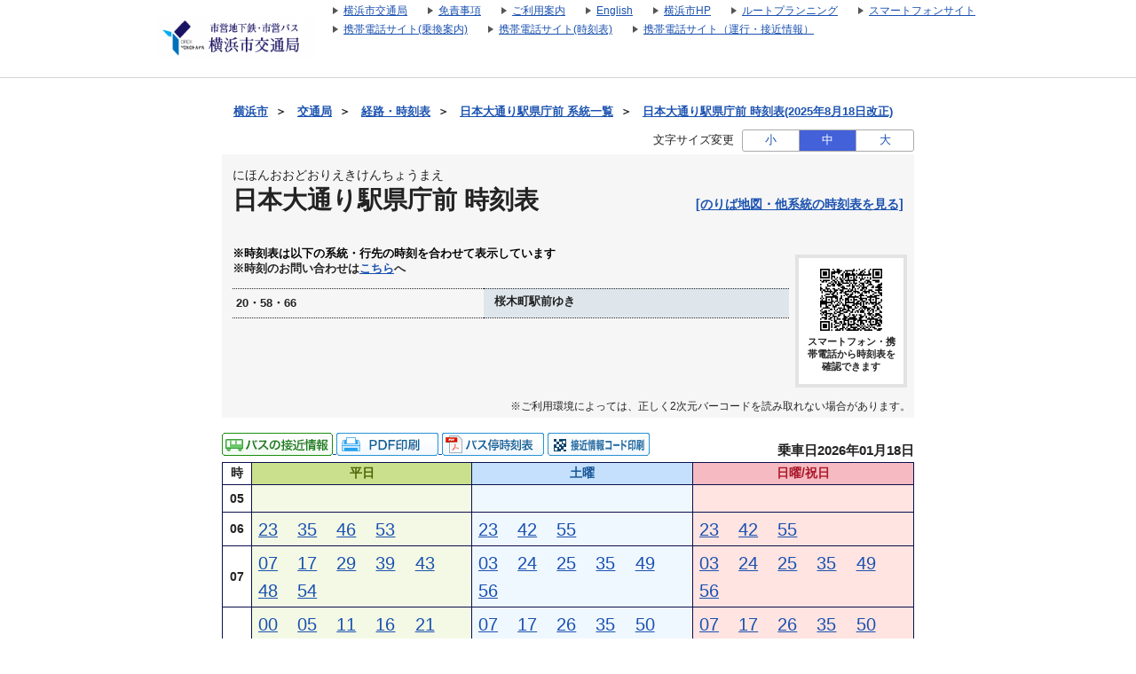

--- FILE ---
content_type: text/html;charset=UTF-8
request_url: https://navi.hamabus.city.yokohama.lg.jp/koutuu/pc/diagram/BusDiagram?orvCode=00090847&course=0001601243&stopNo=32&date=2023-06-05
body_size: 11841
content:









<!DOCTYPE html>
<html lang="ja">





<script type="text/javascript" src="/blt-storage/pc/js/common/nt-namespace.js"></script>
<script type="text/javascript" src="/blt-storage/pc/js/common/nt-date.js"></script>

<script type="text/javascript" src="/blt-storage/pc/js/jquery-1.3.2.min.js"></script>
<script type="text/javascript">
<!--
	jQuery.noConflict();
	var j$ = jQuery;

	//-->
</script>
<head>
	<link rel="alternate" media="only screen and (max-width: 640px)" href="http://transfer.navitime.biz/koutuu/smart/diagram/Search/bus?course=0001601243&startId=00090847&stopNo=32">
	
	
		
		
			<link rel="canonical" href="//navi.hamabus.city.yokohama.lg.jp/koutuu/pc/diagram/BusDiagram?orvCode=00090847&course=0001601243&stopNo=32">
		
	

	
<meta charset="UTF-8">
<meta http-equiv="Pragma" content="no-cache"/>
<meta http-equiv="Cache-Control" content="no-cache"/>
<meta http-equiv="Expires" content="0"/>

	

	<link rel="icon" href="/blt-storage/pc/img/koutuu/favicon.ico?v=3.7.5">

	


<title>
	
		
			
			
		
		
	
	
	
		日本大通り駅県庁前
		時刻表
		（
		58 桜木町駅前ゆき
		）
		|
		横浜市交通局
	
	
</title>

	
		
			
				
				
			
		
		<meta name="DESCRIPTION" content='日本大通り駅県庁前 20・58・66のバス時刻表です。路線バス、深夜バスの時刻表やバス停ののりば地図を確認できます。また、バス運行状況をリアルタイムで確認できます。'>
	

	<meta http-equiv="imagetoolbar" content="no">
	<meta http-equiv="X-UA-Compatible" content="IE=edge">
	<link rel="stylesheet" href="/blt-storage/pc/css/default/ntbase2.css" type="text/css" media="all">
	<link rel="stylesheet" href="/blt-storage/pc/css/default/diagram/diagram-common.css?v=1768701795596" type="text/css" media="all">
	<link rel="stylesheet" href="/blt-storage/pc/css/default/diagram/timetable.css" type="text/css" media="all">
	<link rel="stylesheet" href="/blt-storage/pc/css/default/disclaimer.css" type="text/css" media="all">
	<link rel="stylesheet" href="/blt-storage/pc/css/koutuu/info.css?v=1768701795596" type="text/css" media="all">
	<link rel="stylesheet" href="/blt-storage/pc/css/koutuu/diagram-table.css" type="text/css" />
	<link rel="stylesheet" href="/blt-storage/pc/css/koutuu/koutuu.css" type="text/css" media="all"/>
	<style>
		
	</style>

	
	


	
		
			
		
		
		
		
	
	
	<script type="text/javascript" src="/blt-storage/pc/js/common/nt-cookie.js"></script>
	<script type="text/javascript">
		<!--
		var FONT_SIZE = {
				"SMALL" : "11px",
				"MEDIUM": "14px",
				"LARGE" : "17px"
		}
		var changeFontSize = function(fontSize, elemnt) {
			navitime.blt.util.cookie.setCookieWithDetail("font-size-prop", fontSize, "", "/", 365, false);
			document.getElementsByTagName("body")[0].style.fontSize = FONT_SIZE[fontSize];
			
			document.getElementById('#switch-s').classList.remove('checked');
			document.getElementById('#switch-m').classList.remove('checked');
			document.getElementById('#switch-l').classList.remove('checked');
			elemnt.classList.add('checked');
		}
		
		// -->
	</script>
	
	<style>
		#font-size-switch-area {
			text-align: right;
		}
		#font-size-switch-area .title {
			display: inline-block;
			vertical-align: top;
			line-height: 25px;
			margin-right: 5px;
			font-size: 90%;
		}
		#font-size-switch-button {
			display: inline-block;
			width: 192px;
			border: 1px solid #aaa;
			border-radius: 3px;
			-ms-border-radius: 3px;
			-webkit-border-radius: 3px;
			-moz-border-radius: 3px;
			-o-border-radius: 3px;
			font-size: 90%;
		}
		#font-size-switch-button a {
			display: table-cell;
			width: 64px;
			height: 100%;
			text-align: center;
			vertical-align: middle;
			line-height: 23px;
			text-decoration: none !important;
		}
		#font-size-switch-button a.checked {
			background-color: #4361D9;
			color: #fff !important;
		}
		#font-size-switch-button a:not(:first-of-type) {
			border-left: 1px solid #aaa;
		}
	</style>

</head>

<body style="font-size:14px;">
    
    
	



<script language="JavaScript"><!--
function openUrl(url) {
	location.href = url;
}

j$(document).ready(function(){
	var dispWidth = window.innerWidth;
	j$('#induce-sp-site')
		.css("width", dispWidth * 0.95)
		.css("height", dispWidth * 0.13)
		.css("margin-left", dispWidth * 0.02)
		.css("margin-top", dispWidth * 0.03)
		.css("margin-bottom", dispWidth * 0.03);
 	
	j$('#induce-sp-site-msg')
		.css("font-size", dispWidth * 0.05);
	
	j$('#induc-sp-site-disclosure')
	.css("height", dispWidth * 0.05);
	
});
// --></script>



<link rel="stylesheet" href="/blt-storage/pc/css/default/header.css" type="text/css" media="all">

	
	
	<div id="header-main-container" style="#333CA8;border-bottom: 1px solid #d5d5d5;">
	
	
	
	
		<div id="header-main-box">
			<h1 id="header-logo-box">
				<a id="header-logo-link" href="https://www.city.yokohama.lg.jp/kotsu/index.html">
					<img src="/blt-storage/pc/img/koutuu/header.png?v=3.10.12" width="180px" height="48px" alt="横浜市交通局　運賃・経路・時刻表・バス停検索"/>
				</a>
				
			</h1>
			<div id="header-link-box">
				<ul>
					
					
					
					
						
							<li>
								<a class="header-link-box" href="https://www.city.yokohama.lg.jp/kotsu/">
									<span class="header-link-text">横浜市交通局</span>
								</a>
							</li>
						
					
						
							<li>
								<a class="header-link-box" href="/koutuu/pc/disclaimer/DisclaimerInformation">
									<span class="header-link-text">免責事項</span>
								</a>
							</li>
						
					
						
							<li>
								<a class="header-link-box" href="/koutuu/pc/disclaimer/HowToUse">
									<span class="header-link-text">ご利用案内</span>
								</a>
							</li>
						
					
						
							<li>
								<a class="header-link-box" href="/koutuu-eng/pc/map/Top">
									<span class="header-link-text">English</span>
								</a>
							</li>
						
					
						
							<li>
								<a class="header-link-box" href="https://www.city.yokohama.lg.jp/">
									<span class="header-link-text">横浜市HP</span>
								</a>
							</li>
						
					
						
							<li>
								<a class="header-link-box" href="http://navi.hamabus.city.yokohama.lg.jp/planning/">
									<span class="header-link-text">ルートプランニング</span>
								</a>
							</li>
						
					
					
						<script type="text/javascript" src="/blt-storage/pc/js/common/redirect.js"></script>
						<li style="display: inline-block;">
							<a class="header-link-box" href="javascript:void(0);" onclick="navitime.blt.util.redirect.sendOtherDevice('sp', '/koutuu/smart/top/Top', true);">
								<span class="header-link-text">スマートフォンサイト</span>
							</a>
						</li>
						<li style="display: inline-block;">
							<a class="header-link-box" href="javascript:void(0);" onclick="navitime.blt.util.redirect.sendOtherDevice('fp', '/koutuu/mobile/transfer/Top', true);">
								<span class="header-link-text">携帯電話サイト(乗換案内)</span>
							</a>
						</li>
						<li style="display: inline-block;">
							<a class="header-link-box" href="javascript:void(0);" onclick="navitime.blt.util.redirect.sendOtherDevice('fp', '/koutuu/mobile/diagram/Top', true);">
								<span class="header-link-text">携帯電話サイト(時刻表)</span>
							</a>
						</li>
						<li style="display: inline-block;"><a class="header-link-box"
							href="javascript:void(0);" onclick="navitime.blt.util.redirect.sendOtherDevice('fp', '/koutuu/mobile/location/BusLocationTop', true);">
						<span class="header-link-text">携帯電話サイト（運行・接近情報）</span>
						</a></li>
					
				</ul>

				
			</div>
			<div class="clear"></div>
		</div>
	
	</div>
<div id="data-base" class="display-none">koutuu</div>


	<div id="main-container" class="f">
		
		

		
		
			
			
				
					
					
					
						
						
							
							
							
							
						
					
				
				
			
			<div id="bread-crumb-area">
				<ul id="bread-crumb">
					
						
							<li class="crumb" itemscope itemtype="http://data-vocabulary.org/Breadcrumb">
								<a href="http://www.city.yokohama.lg.jp/" itemprop="url"><span itemprop="title">横浜市</span></a>&nbsp;&nbsp;＞&nbsp;&nbsp;
							</li>
						
							<li class="crumb" itemscope itemtype="http://data-vocabulary.org/Breadcrumb">
								<a href="https://www.city.yokohama.lg.jp/kotsu/" itemprop="url"><span itemprop="title">交通局</span></a>&nbsp;&nbsp;＞&nbsp;&nbsp;
							</li>
						
					
					<li class="crumb" itemscope itemtype="http://data-vocabulary.org/Breadcrumb">
						<a href="/koutuu/pc/map/Top" itemprop="url"><span itemprop="title">経路・時刻表</span></a>&nbsp;&nbsp;＞&nbsp;&nbsp;
					</li>
					
					<li class="crumb" itemscope itemtype="http://data-vocabulary.org/Breadcrumb">
						<a href="/koutuu/pc/diagram/BusCourseSearch?busstopId=00090847" itemprop="url"><span itemprop="title">日本大通り駅県庁前  系統一覧</span></a>&nbsp;&nbsp;＞&nbsp;&nbsp;
					</li>
					<li class="crumb" itemscope itemtype="http://data-vocabulary.org/Breadcrumb">
						<a href="/koutuu/pc/diagram/BusDiagram?orvCode=00090847&course=0001601243&stopNo=32&date=2026-01-18" itemprop="url">
							<span itemprop="title">日本大通り駅県庁前  時刻表(2025年8月18日改正)</span>
						</a>
					</li>
				</ul>
			</div>
		

		



		
		


	<div id="font-size-switch-area">
		<span class="title">文字サイズ変更</span>
		<div id="font-size-switch-button">
			<a id="#switch-s" href="javascript:void(0);" onclick="changeFontSize('SMALL',this);" >小</a>
			<a id="#switch-m" href="javascript:void(0);" onclick="changeFontSize('MEDIUM',this);" class="checked">中</a>
			<a id="#switch-l" href="javascript:void(0);" onclick="changeFontSize('LARGE',this);" >大</a>
		</div>

		
	</div>


		








		

<div class="background-gray">
	
	<div class="clearfix diagram-title">
		<div id="subject-ruby">にほんおおどおりえきけんちょうまえ</div>
		<div id="subject-area">
			<h1 id="diagram-result-subject">
				日本大通り駅県庁前
				時刻表
			</h1>
		</div>
		<div>
			
			
			
			
			<div id="pole-link">
				
					
					
					<a target="_aboard" href="/koutuu/pc/diagram/BusAboardMap?stCode=00090847&date=2026-01-18" class="text-right">[のりば地図・他系統の時刻表を見る]</a>
				
			</div>
			
		</div>
	</div>
	
	<div id="course-table">
		
		

<div class="clear"></div>
		
			<p class="course-table-attentin-word">※時刻表は以下の系統・行先の時刻を合わせて表示しています</p>
		
		
		<p class="additional-message">※時刻のお問い合わせは<a href="https://www.city.yokohama.lg.jp/kotsu/bus/norikata/syokan.html" target="_blank" class="text-right">こちら</a>へ</p>
		
			
			
				
				<table id="course-label-table">
					
						
						
							
								<tr>
									<td class="td-name">20・58・66</td>
									<td class="td-destination">
										<span aria-hidden="true"></span>
										<span class="speech-only"></span>
										<span aria-hidden="true"> 桜木町駅前ゆき</span>
										<span class="speech-only"> 桜木町駅前ゆき</span>
									</td>
								</tr>
							
						
					
				</table>
			
		
		
		
			<div id="diagram-qr-code">
				



	
	
	<img style="height:70px" src="[data-uri]" alt="2次元バーコード" />

				<div class="qr-word">スマートフォン・携帯電話から時刻表を確認できます</div>
			</div>
		
	</div>

	
	
		
		
		
			
			<div class="qr-information-word">※ご利用環境によっては、正しく2次元バーコードを読み取れない場合があります。</div>
		
	

</div>


		
		
			
			
				

	
	
		
		<div id="link-area">
			



<div id="diagram-links">
	
</div>


			
			


<div class="location-print-links">

	
	
		
		
			
			
				

				
				
					<a href="/koutuu/pc/location/BusLocationSearchTargetCourse?startId=00090847&poleId=000000001684">
						<img src="/blt-storage/pc/img/koutuu/icon_businfo.gif" alt="バスの運行情報" />
					</a>
				
			
		
		
		
		
			<a id="pdf-print" target="_blank" href="/koutuu/pc/diagram/DiagramPdfCreate?course=0001601243&startId=00090847&stopNo=32&date=2026-01-18">
				
					
					
						<img src="/blt-storage/pc/img/default/btn_pdf_print.gif" alt="PDF印刷" />
					
				
			</a>
		
		
			<a target="_blank" href="https://static.cld.navitime.jp/transfer-biz-storage/diagram/koutuu/20260104/pdf/5804_4248_1.pdf"><img src="/blt-storage/pc/img/default/btn_busdia.png" alt="バス停時刻表" /></a>
		
		
		

		
		
			<a class="location-qr-print" href="javascript:void(0);"
			   onclick="locationQrPrint('/koutuu/pc/location/BusLocationPrint?nodeId=00090847&poleId=000000001684');return false;">
				<img src="/blt-storage/pc/img/koutuu/btn_print_qr_location.png" alt="接近情報コード印刷" />
			</a>
			<script>
				function locationQrPrint(url){
					window.open(url,'_blank','width=559,height=861,scrollbars=yes,resizable=no');
				}
			</script>
		
	

</div>


			
			<div id="revision-date">
				
				
				
					
						乗車日2026年01月18日
					
					
				
			</div>
		</div>
		
		<div id="diagram-pannel">
			
				
				
					







<table class="diagram-table parallel">
	
	<tr>
		<th>時</th>
		
		<th class="wkd">
			
				平日
				
			
			
		</th>
		
		
		<th class="std">
			
				土曜
				
			
			
		</th>
		
		
		<th class="snd">
			
				日曜/祝日
				
			
			
		</th>
		
	</tr>
	
		<tr class="l2">
			
			<th class="hour">
				05
			</th>
			
			
			<td class="wkd">
				
			</td>
			
			
			
			<td class="std">
				
			</td>
			
			
			
			<td class="snd">
				
			</td>
			
		</tr>
	
		<tr class="l2">
			
			<th class="hour">
				06
			</th>
			
			
			<td class="wkd">
				
					
						
						<!-- diagram-date-weekday 2026/01/19 -->
					
					
<div class="diagram-item">
	
	
		
		
			<div class="mm">
		
	
		
			
				
				
				<a href="/koutuu/pc/diagram/BusRouteTimetable?operation=85390163&datetime=2026-01-19T06%3A23%3A00&node=00090847&course=0001601180&stop-no=31">
					
						<span aria-hidden="true">23</span><span class="speech-only">
							23分はつ
							
								
								
									58桜木町駅前行き
								
							
						</span>
					
				</a>
			
			
		
	</div>
	<div class="mark">
		<div class="top">
		
		</div>
		
			
			
				<div class="bottom">
					
				</div>
			
		
	</div>
</div>

				
					
					
<div class="diagram-item">
	
	
		
		
			<div class="mm">
		
	
		
			
				
				
				<a href="/koutuu/pc/diagram/BusRouteTimetable?operation=85390164&datetime=2026-01-19T06%3A35%3A00&node=00090847&course=0001601180&stop-no=31">
					
						<span aria-hidden="true">35</span><span class="speech-only">
							35分はつ
							
								
								
									58桜木町駅前行き
								
							
						</span>
					
				</a>
			
			
		
	</div>
	<div class="mark">
		<div class="top">
		
		</div>
		
			
			
				<div class="bottom">
					
				</div>
			
		
	</div>
</div>

				
					
					
<div class="diagram-item">
	
	
		
		
			<div class="mm">
		
	
		
			
				
				
				<a href="/koutuu/pc/diagram/BusRouteTimetable?operation=85390165&datetime=2026-01-19T06%3A46%3A00&node=00090847&course=0001601180&stop-no=31">
					
						<span aria-hidden="true">46</span><span class="speech-only">
							46分はつ
							
								
								
									58桜木町駅前行き
								
							
						</span>
					
				</a>
			
			
		
	</div>
	<div class="mark">
		<div class="top">
		
		</div>
		
			
			
				<div class="bottom">
					
				</div>
			
		
	</div>
</div>

				
					
					
<div class="diagram-item">
	
	
		
		
			<div class="mm">
		
	
		
			
				
				
				<a href="/koutuu/pc/diagram/BusRouteTimetable?operation=843f00aa&datetime=2026-01-19T06%3A53%3A00&node=00090847&course=0001601245&stop-no=12">
					
						<span aria-hidden="true">53</span><span class="speech-only">
							53分はつ
							
								
								
									20桜木町駅前行き
								
							
						</span>
					
				</a>
			
			
		
	</div>
	<div class="mark">
		<div class="top">
		
		</div>
		
			
			
				<div class="bottom">
					
				</div>
			
		
	</div>
</div>

				
			</td>
			
			
			
			<td class="std">
				
					
						
						<!-- diagram-date-saturday 2026/01/24 -->
					
					
<div class="diagram-item">
	
	
		
		
			<div class="mm">
		
	
		
			
				
				
				<a href="/koutuu/pc/diagram/BusRouteTimetable?operation=853901b8&datetime=2026-01-24T06%3A23%3A00&node=00090847&course=0001601180&stop-no=31">
					
						<span aria-hidden="true">23</span><span class="speech-only">
							23分はつ
							
								
								
									58桜木町駅前行き
								
							
						</span>
					
				</a>
			
			
		
	</div>
	<div class="mark">
		<div class="top">
		
		</div>
		
			
			
				<div class="bottom">
					
				</div>
			
		
	</div>
</div>

				
					
					
<div class="diagram-item">
	
	
		
		
			<div class="mm">
		
	
		
			
				
				
				<a href="/koutuu/pc/diagram/BusRouteTimetable?operation=85390182&datetime=2026-01-24T06%3A42%3A00&node=00090847&course=0001601180&stop-no=31">
					
						<span aria-hidden="true">42</span><span class="speech-only">
							42分はつ
							
								
								
									58桜木町駅前行き
								
							
						</span>
					
				</a>
			
			
		
	</div>
	<div class="mark">
		<div class="top">
		
		</div>
		
			
			
				<div class="bottom">
					
				</div>
			
		
	</div>
</div>

				
					
					
<div class="diagram-item">
	
	
		
		
			<div class="mm">
		
	
		
			
				
				
				<a href="/koutuu/pc/diagram/BusRouteTimetable?operation=843f00be&datetime=2026-01-24T06%3A55%3A00&node=00090847&course=0001601245&stop-no=12">
					
						<span aria-hidden="true">55</span><span class="speech-only">
							55分はつ
							
								
								
									20桜木町駅前行き
								
							
						</span>
					
				</a>
			
			
		
	</div>
	<div class="mark">
		<div class="top">
		
		</div>
		
			
			
				<div class="bottom">
					
				</div>
			
		
	</div>
</div>

				
			</td>
			
			
			
			<td class="snd">
				
					
						
						<!-- diagram-date-holiday 2026/01/18 -->
					
					
<div class="diagram-item">
	
	
		
		
			<div class="mm">
		
	
		
			
				
				
				<a href="/koutuu/pc/diagram/BusRouteTimetable?operation=853901ef&datetime=2026-01-18T06%3A23%3A00&node=00090847&course=0001601180&stop-no=31">
					
						<span aria-hidden="true">23</span><span class="speech-only">
							23分はつ
							
								
								
									58桜木町駅前行き
								
							
						</span>
					
				</a>
			
			
		
	</div>
	<div class="mark">
		<div class="top">
		
		</div>
		
			
			
				<div class="bottom">
					
				</div>
			
		
	</div>
</div>

				
					
					
<div class="diagram-item">
	
	
		
		
			<div class="mm">
		
	
		
			
				
				
				<a href="/koutuu/pc/diagram/BusRouteTimetable?operation=853901b9&datetime=2026-01-18T06%3A42%3A00&node=00090847&course=0001601180&stop-no=31">
					
						<span aria-hidden="true">42</span><span class="speech-only">
							42分はつ
							
								
								
									58桜木町駅前行き
								
							
						</span>
					
				</a>
			
			
		
	</div>
	<div class="mark">
		<div class="top">
		
		</div>
		
			
			
				<div class="bottom">
					
				</div>
			
		
	</div>
</div>

				
					
					
<div class="diagram-item">
	
	
		
		
			<div class="mm">
		
	
		
			
				
				
				<a href="/koutuu/pc/diagram/BusRouteTimetable?operation=843f00d3&datetime=2026-01-18T06%3A55%3A00&node=00090847&course=0001601245&stop-no=12">
					
						<span aria-hidden="true">55</span><span class="speech-only">
							55分はつ
							
								
								
									20桜木町駅前行き
								
							
						</span>
					
				</a>
			
			
		
	</div>
	<div class="mark">
		<div class="top">
		
		</div>
		
			
			
				<div class="bottom">
					
				</div>
			
		
	</div>
</div>

				
			</td>
			
		</tr>
	
		<tr class="l2">
			
			<th class="hour">
				07
			</th>
			
			
			<td class="wkd">
				
					
						
						<!-- diagram-date-weekday 2026/01/19 -->
					
					
<div class="diagram-item">
	
	
		
		
			<div class="mm">
		
	
		
			
				
				
				<a href="/koutuu/pc/diagram/BusRouteTimetable?operation=85390166&datetime=2026-01-19T07%3A07%3A00&node=00090847&course=0001601180&stop-no=31">
					
						<span aria-hidden="true">07</span><span class="speech-only">
							7分はつ
							
								
								
									58桜木町駅前行き
								
							
						</span>
					
				</a>
			
			
		
	</div>
	<div class="mark">
		<div class="top">
		
		</div>
		
			
			
				<div class="bottom">
					
				</div>
			
		
	</div>
</div>

				
					
					
<div class="diagram-item">
	
	
		
		
			<div class="mm">
		
	
		
			
				
				
				<a href="/koutuu/pc/diagram/BusRouteTimetable?operation=85390169&datetime=2026-01-19T07%3A17%3A00&node=00090847&course=0001601180&stop-no=31">
					
						<span aria-hidden="true">17</span><span class="speech-only">
							17分はつ
							
								
								
									58桜木町駅前行き
								
							
						</span>
					
				</a>
			
			
		
	</div>
	<div class="mark">
		<div class="top">
		
		</div>
		
			
			
				<div class="bottom">
					
				</div>
			
		
	</div>
</div>

				
					
					
<div class="diagram-item">
	
	
		
		
			<div class="mm">
		
	
		
			
				
				
				<a href="/koutuu/pc/diagram/BusRouteTimetable?operation=85390167&datetime=2026-01-19T07%3A29%3A00&node=00090847&course=0001601180&stop-no=31">
					
						<span aria-hidden="true">29</span><span class="speech-only">
							29分はつ
							
								
								
									58桜木町駅前行き
								
							
						</span>
					
				</a>
			
			
		
	</div>
	<div class="mark">
		<div class="top">
		
		</div>
		
			
			
				<div class="bottom">
					
				</div>
			
		
	</div>
</div>

				
					
					
<div class="diagram-item">
	
	
		
		
			<div class="mm">
		
	
		
			
				
				
				<a href="/koutuu/pc/diagram/BusRouteTimetable?operation=85390168&datetime=2026-01-19T07%3A39%3A00&node=00090847&course=0001601180&stop-no=31">
					
						<span aria-hidden="true">39</span><span class="speech-only">
							39分はつ
							
								
								
									58桜木町駅前行き
								
							
						</span>
					
				</a>
			
			
		
	</div>
	<div class="mark">
		<div class="top">
		
		</div>
		
			
			
				<div class="bottom">
					
				</div>
			
		
	</div>
</div>

				
					
					
<div class="diagram-item">
	
	
		
		
			<div class="mm">
		
	
		
			
				
				
				<a href="/koutuu/pc/diagram/BusRouteTimetable?operation=843f00ab&datetime=2026-01-19T07%3A43%3A00&node=00090847&course=0001601245&stop-no=12">
					
						<span aria-hidden="true">43</span><span class="speech-only">
							43分はつ
							
								
								
									20桜木町駅前行き
								
							
						</span>
					
				</a>
			
			
		
	</div>
	<div class="mark">
		<div class="top">
		
		</div>
		
			
			
				<div class="bottom">
					
				</div>
			
		
	</div>
</div>

				
					
					
<div class="diagram-item">
	
	
		
		
			<div class="mm">
		
	
		
			
				
				
				<a href="/koutuu/pc/diagram/BusRouteTimetable?operation=85580001&datetime=2026-01-19T07%3A48%3A00&node=00090847&course=0001601202&stop-no=15">
					
						<span aria-hidden="true">48</span><span class="speech-only">
							48分はつ
							
								
								
									66桜木町駅前行き
								
							
						</span>
					
				</a>
			
			
		
	</div>
	<div class="mark">
		<div class="top">
		
		</div>
		
			
			
				<div class="bottom">
					
				</div>
			
		
	</div>
</div>

				
					
					
<div class="diagram-item">
	
	
		
		
			<div class="mm">
		
	
		
			
				
				
				<a href="/koutuu/pc/diagram/BusRouteTimetable?operation=8539016a&datetime=2026-01-19T07%3A54%3A00&node=00090847&course=0001601180&stop-no=31">
					
						<span aria-hidden="true">54</span><span class="speech-only">
							54分はつ
							
								
								
									58桜木町駅前行き
								
							
						</span>
					
				</a>
			
			
		
	</div>
	<div class="mark">
		<div class="top">
		
		</div>
		
			
			
				<div class="bottom">
					
				</div>
			
		
	</div>
</div>

				
			</td>
			
			
			
			<td class="std">
				
					
						
						<!-- diagram-date-saturday 2026/01/24 -->
					
					
<div class="diagram-item">
	
	
		
		
			<div class="mm">
		
	
		
			
				
				
				<a href="/koutuu/pc/diagram/BusRouteTimetable?operation=85390183&datetime=2026-01-24T07%3A03%3A00&node=00090847&course=0001601180&stop-no=31">
					
						<span aria-hidden="true">03</span><span class="speech-only">
							3分はつ
							
								
								
									58桜木町駅前行き
								
							
						</span>
					
				</a>
			
			
		
	</div>
	<div class="mark">
		<div class="top">
		
		</div>
		
			
			
				<div class="bottom">
					
				</div>
			
		
	</div>
</div>

				
					
					
<div class="diagram-item">
	
	
		
		
			<div class="mm">
		
	
		
			
				
				
				<a href="/koutuu/pc/diagram/BusRouteTimetable?operation=85390184&datetime=2026-01-24T07%3A24%3A00&node=00090847&course=0001601180&stop-no=31">
					
						<span aria-hidden="true">24</span><span class="speech-only">
							24分はつ
							
								
								
									58桜木町駅前行き
								
							
						</span>
					
				</a>
			
			
		
	</div>
	<div class="mark">
		<div class="top">
		
		</div>
		
			
			
				<div class="bottom">
					
				</div>
			
		
	</div>
</div>

				
					
					
<div class="diagram-item">
	
	
		
		
			<div class="mm">
		
	
		
			
				
				
				<a href="/koutuu/pc/diagram/BusRouteTimetable?operation=843f00bf&datetime=2026-01-24T07%3A25%3A00&node=00090847&course=0001601245&stop-no=12">
					
						<span aria-hidden="true">25</span><span class="speech-only">
							25分はつ
							
								
								
									20桜木町駅前行き
								
							
						</span>
					
				</a>
			
			
		
	</div>
	<div class="mark">
		<div class="top">
		
		</div>
		
			
			
				<div class="bottom">
					
				</div>
			
		
	</div>
</div>

				
					
					
<div class="diagram-item">
	
	
		
		
			<div class="mm">
		
	
		
			
				
				
				<a href="/koutuu/pc/diagram/BusRouteTimetable?operation=85390185&datetime=2026-01-24T07%3A35%3A00&node=00090847&course=0001601180&stop-no=31">
					
						<span aria-hidden="true">35</span><span class="speech-only">
							35分はつ
							
								
								
									58桜木町駅前行き
								
							
						</span>
					
				</a>
			
			
		
	</div>
	<div class="mark">
		<div class="top">
		
		</div>
		
			
			
				<div class="bottom">
					
				</div>
			
		
	</div>
</div>

				
					
					
<div class="diagram-item">
	
	
		
		
			<div class="mm">
		
	
		
			
				
				
				<a href="/koutuu/pc/diagram/BusRouteTimetable?operation=85390186&datetime=2026-01-24T07%3A49%3A00&node=00090847&course=0001601180&stop-no=31">
					
						<span aria-hidden="true">49</span><span class="speech-only">
							49分はつ
							
								
								
									58桜木町駅前行き
								
							
						</span>
					
				</a>
			
			
		
	</div>
	<div class="mark">
		<div class="top">
		
		</div>
		
			
			
				<div class="bottom">
					
				</div>
			
		
	</div>
</div>

				
					
					
<div class="diagram-item">
	
	
		
		
			<div class="mm">
		
	
		
			
				
				
				<a href="/koutuu/pc/diagram/BusRouteTimetable?operation=843f00c0&datetime=2026-01-24T07%3A56%3A00&node=00090847&course=0001601245&stop-no=12">
					
						<span aria-hidden="true">56</span><span class="speech-only">
							56分はつ
							
								
								
									20桜木町駅前行き
								
							
						</span>
					
				</a>
			
			
		
	</div>
	<div class="mark">
		<div class="top">
		
		</div>
		
			
			
				<div class="bottom">
					
				</div>
			
		
	</div>
</div>

				
			</td>
			
			
			
			<td class="snd">
				
					
						
						<!-- diagram-date-holiday 2026/01/18 -->
					
					
<div class="diagram-item">
	
	
		
		
			<div class="mm">
		
	
		
			
				
				
				<a href="/koutuu/pc/diagram/BusRouteTimetable?operation=853901ba&datetime=2026-01-18T07%3A03%3A00&node=00090847&course=0001601180&stop-no=31">
					
						<span aria-hidden="true">03</span><span class="speech-only">
							3分はつ
							
								
								
									58桜木町駅前行き
								
							
						</span>
					
				</a>
			
			
		
	</div>
	<div class="mark">
		<div class="top">
		
		</div>
		
			
			
				<div class="bottom">
					
				</div>
			
		
	</div>
</div>

				
					
					
<div class="diagram-item">
	
	
		
		
			<div class="mm">
		
	
		
			
				
				
				<a href="/koutuu/pc/diagram/BusRouteTimetable?operation=853901bb&datetime=2026-01-18T07%3A24%3A00&node=00090847&course=0001601180&stop-no=31">
					
						<span aria-hidden="true">24</span><span class="speech-only">
							24分はつ
							
								
								
									58桜木町駅前行き
								
							
						</span>
					
				</a>
			
			
		
	</div>
	<div class="mark">
		<div class="top">
		
		</div>
		
			
			
				<div class="bottom">
					
				</div>
			
		
	</div>
</div>

				
					
					
<div class="diagram-item">
	
	
		
		
			<div class="mm">
		
	
		
			
				
				
				<a href="/koutuu/pc/diagram/BusRouteTimetable?operation=843f00d4&datetime=2026-01-18T07%3A25%3A00&node=00090847&course=0001601245&stop-no=12">
					
						<span aria-hidden="true">25</span><span class="speech-only">
							25分はつ
							
								
								
									20桜木町駅前行き
								
							
						</span>
					
				</a>
			
			
		
	</div>
	<div class="mark">
		<div class="top">
		
		</div>
		
			
			
				<div class="bottom">
					
				</div>
			
		
	</div>
</div>

				
					
					
<div class="diagram-item">
	
	
		
		
			<div class="mm">
		
	
		
			
				
				
				<a href="/koutuu/pc/diagram/BusRouteTimetable?operation=853901bc&datetime=2026-01-18T07%3A35%3A00&node=00090847&course=0001601180&stop-no=31">
					
						<span aria-hidden="true">35</span><span class="speech-only">
							35分はつ
							
								
								
									58桜木町駅前行き
								
							
						</span>
					
				</a>
			
			
		
	</div>
	<div class="mark">
		<div class="top">
		
		</div>
		
			
			
				<div class="bottom">
					
				</div>
			
		
	</div>
</div>

				
					
					
<div class="diagram-item">
	
	
		
		
			<div class="mm">
		
	
		
			
				
				
				<a href="/koutuu/pc/diagram/BusRouteTimetable?operation=853901bd&datetime=2026-01-18T07%3A49%3A00&node=00090847&course=0001601180&stop-no=31">
					
						<span aria-hidden="true">49</span><span class="speech-only">
							49分はつ
							
								
								
									58桜木町駅前行き
								
							
						</span>
					
				</a>
			
			
		
	</div>
	<div class="mark">
		<div class="top">
		
		</div>
		
			
			
				<div class="bottom">
					
				</div>
			
		
	</div>
</div>

				
					
					
<div class="diagram-item">
	
	
		
		
			<div class="mm">
		
	
		
			
				
				
				<a href="/koutuu/pc/diagram/BusRouteTimetable?operation=843f00d5&datetime=2026-01-18T07%3A56%3A00&node=00090847&course=0001601245&stop-no=12">
					
						<span aria-hidden="true">56</span><span class="speech-only">
							56分はつ
							
								
								
									20桜木町駅前行き
								
							
						</span>
					
				</a>
			
			
		
	</div>
	<div class="mark">
		<div class="top">
		
		</div>
		
			
			
				<div class="bottom">
					
				</div>
			
		
	</div>
</div>

				
			</td>
			
		</tr>
	
		<tr class="l2">
			
			<th class="hour">
				08
			</th>
			
			
			<td class="wkd">
				
					
						
						<!-- diagram-date-weekday 2026/01/19 -->
					
					
<div class="diagram-item">
	
	
		
		
			<div class="mm">
		
	
		
			
				
				
				<a href="/koutuu/pc/diagram/BusRouteTimetable?operation=843f00bc&datetime=2026-01-19T08%3A00%3A00&node=00090847&course=0001601245&stop-no=12">
					
						<span aria-hidden="true">00</span><span class="speech-only">
							0分はつ
							
								
								
									20桜木町駅前行き
								
							
						</span>
					
				</a>
			
			
		
	</div>
	<div class="mark">
		<div class="top">
		
		</div>
		
			
			
				<div class="bottom">
					
				</div>
			
		
	</div>
</div>

				
					
					
<div class="diagram-item">
	
	
		
		
			<div class="mm">
		
	
		
			
				
				
				<a href="/koutuu/pc/diagram/BusRouteTimetable?operation=8539016b&datetime=2026-01-19T08%3A05%3A00&node=00090847&course=0001601180&stop-no=31">
					
						<span aria-hidden="true">05</span><span class="speech-only">
							5分はつ
							
								
								
									58桜木町駅前行き
								
							
						</span>
					
				</a>
			
			
		
	</div>
	<div class="mark">
		<div class="top">
		
		</div>
		
			
			
				<div class="bottom">
					
				</div>
			
		
	</div>
</div>

				
					
					
<div class="diagram-item">
	
	
		
		
			<div class="mm">
		
	
		
			
				
				
				<a href="/koutuu/pc/diagram/BusRouteTimetable?operation=8539016c&datetime=2026-01-19T08%3A11%3A00&node=00090847&course=0001601180&stop-no=31">
					
						<span aria-hidden="true">11</span><span class="speech-only">
							11分はつ
							
								
								
									58桜木町駅前行き
								
							
						</span>
					
				</a>
			
			
		
	</div>
	<div class="mark">
		<div class="top">
		
		</div>
		
			
			
				<div class="bottom">
					
				</div>
			
		
	</div>
</div>

				
					
					
<div class="diagram-item">
	
	
		
		
			<div class="mm">
		
	
		
			
				
				
				<a href="/koutuu/pc/diagram/BusRouteTimetable?operation=8539016d&datetime=2026-01-19T08%3A16%3A00&node=00090847&course=0001601180&stop-no=31">
					
						<span aria-hidden="true">16</span><span class="speech-only">
							16分はつ
							
								
								
									58桜木町駅前行き
								
							
						</span>
					
				</a>
			
			
		
	</div>
	<div class="mark">
		<div class="top">
		
		</div>
		
			
			
				<div class="bottom">
					
				</div>
			
		
	</div>
</div>

				
					
					
<div class="diagram-item">
	
	
		
		
			<div class="mm">
		
	
		
			
				
				
				<a href="/koutuu/pc/diagram/BusRouteTimetable?operation=843f00ac&datetime=2026-01-19T08%3A21%3A00&node=00090847&course=0001601245&stop-no=12">
					
						<span aria-hidden="true">21</span><span class="speech-only">
							21分はつ
							
								
								
									20桜木町駅前行き
								
							
						</span>
					
				</a>
			
			
		
	</div>
	<div class="mark">
		<div class="top">
		
		</div>
		
			
			
				<div class="bottom">
					
				</div>
			
		
	</div>
</div>

				
					
					
<div class="diagram-item">
	
	
		
		
			<div class="mm">
		
	
		
			
				
				
				<a href="/koutuu/pc/diagram/BusRouteTimetable?operation=8539017f&datetime=2026-01-19T08%3A24%3A00&node=00090847&course=0001601180&stop-no=31">
					
						<span aria-hidden="true">24</span><span class="speech-only">
							24分はつ
							
								
								
									58桜木町駅前行き
								
							
						</span>
					
				</a>
			
			
		
	</div>
	<div class="mark">
		<div class="top">
		
		</div>
		
			
			
				<div class="bottom">
					
				</div>
			
		
	</div>
</div>

				
					
					
<div class="diagram-item">
	
	
		
		
			<div class="mm">
		
	
		
			
				
				
				<a href="/koutuu/pc/diagram/BusRouteTimetable?operation=8539016e&datetime=2026-01-19T08%3A32%3A00&node=00090847&course=0001601180&stop-no=31">
					
						<span aria-hidden="true">32</span><span class="speech-only">
							32分はつ
							
								
								
									58桜木町駅前行き
								
							
						</span>
					
				</a>
			
			
		
	</div>
	<div class="mark">
		<div class="top">
		
		</div>
		
			
			
				<div class="bottom">
					
				</div>
			
		
	</div>
</div>

				
					
					
<div class="diagram-item">
	
	
		
		
			<div class="mm">
		
	
		
			
				
				
				<a href="/koutuu/pc/diagram/BusRouteTimetable?operation=8539016f&datetime=2026-01-19T08%3A39%3A00&node=00090847&course=0001601180&stop-no=31">
					
						<span aria-hidden="true">39</span><span class="speech-only">
							39分はつ
							
								
								
									58桜木町駅前行き
								
							
						</span>
					
				</a>
			
			
		
	</div>
	<div class="mark">
		<div class="top">
		
		</div>
		
			
			
				<div class="bottom">
					
				</div>
			
		
	</div>
</div>

				
					
					
<div class="diagram-item">
	
	
		
		
			<div class="mm">
		
	
		
			
				
				
				<a href="/koutuu/pc/diagram/BusRouteTimetable?operation=843f00ad&datetime=2026-01-19T08%3A52%3A00&node=00090847&course=0001601245&stop-no=12">
					
						<span aria-hidden="true">52</span><span class="speech-only">
							52分はつ
							
								
								
									20桜木町駅前行き
								
							
						</span>
					
				</a>
			
			
		
	</div>
	<div class="mark">
		<div class="top">
		
		</div>
		
			
			
				<div class="bottom">
					
				</div>
			
		
	</div>
</div>

				
					
					
<div class="diagram-item">
	
	
		
		
			<div class="mm">
		
	
		
			
				
				
				<a href="/koutuu/pc/diagram/BusRouteTimetable?operation=85390160&datetime=2026-01-19T08%3A53%3A00&node=00090847&course=0001601180&stop-no=31">
					
						<span aria-hidden="true">53</span><span class="speech-only">
							53分はつ
							
								
								
									58桜木町駅前行き
								
							
						</span>
					
				</a>
			
			
		
	</div>
	<div class="mark">
		<div class="top">
		
		</div>
		
			
			
				<div class="bottom">
					
				</div>
			
		
	</div>
</div>

				
					
					
<div class="diagram-item">
	
	
		
		
			<div class="mm">
		
	
		
			
				
				
				<a href="/koutuu/pc/diagram/BusRouteTimetable?operation=85580003&datetime=2026-01-19T08%3A56%3A00&node=00090847&course=0001601202&stop-no=15">
					
						<span aria-hidden="true">56</span><span class="speech-only">
							56分はつ
							
								
								
									66桜木町駅前行き
								
							
						</span>
					
				</a>
			
			
		
	</div>
	<div class="mark">
		<div class="top">
		
		</div>
		
			
			
				<div class="bottom">
					
				</div>
			
		
	</div>
</div>

				
					
					
<div class="diagram-item">
	
	
		
		
			<div class="mm">
		
	
		
			
				
				
				<a href="/koutuu/pc/diagram/BusRouteTimetable?operation=85390170&datetime=2026-01-19T08%3A59%3A00&node=00090847&course=0001601180&stop-no=31">
					
						<span aria-hidden="true">59</span><span class="speech-only">
							59分はつ
							
								
								
									58桜木町駅前行き
								
							
						</span>
					
				</a>
			
			
		
	</div>
	<div class="mark">
		<div class="top">
		
		</div>
		
			
			
				<div class="bottom">
					
				</div>
			
		
	</div>
</div>

				
			</td>
			
			
			
			<td class="std">
				
					
						
						<!-- diagram-date-saturday 2026/01/24 -->
					
					
<div class="diagram-item">
	
	
		
		
			<div class="mm">
		
	
		
			
				
				
				<a href="/koutuu/pc/diagram/BusRouteTimetable?operation=85390187&datetime=2026-01-24T08%3A07%3A00&node=00090847&course=0001601180&stop-no=31">
					
						<span aria-hidden="true">07</span><span class="speech-only">
							7分はつ
							
								
								
									58桜木町駅前行き
								
							
						</span>
					
				</a>
			
			
		
	</div>
	<div class="mark">
		<div class="top">
		
		</div>
		
			
			
				<div class="bottom">
					
				</div>
			
		
	</div>
</div>

				
					
					
<div class="diagram-item">
	
	
		
		
			<div class="mm">
		
	
		
			
				
				
				<a href="/koutuu/pc/diagram/BusRouteTimetable?operation=85390188&datetime=2026-01-24T08%3A17%3A00&node=00090847&course=0001601180&stop-no=31">
					
						<span aria-hidden="true">17</span><span class="speech-only">
							17分はつ
							
								
								
									58桜木町駅前行き
								
							
						</span>
					
				</a>
			
			
		
	</div>
	<div class="mark">
		<div class="top">
		
		</div>
		
			
			
				<div class="bottom">
					
				</div>
			
		
	</div>
</div>

				
					
					
<div class="diagram-item">
	
	
		
		
			<div class="mm">
		
	
		
			
				
				
				<a href="/koutuu/pc/diagram/BusRouteTimetable?operation=843f00c1&datetime=2026-01-24T08%3A26%3A00&node=00090847&course=0001601245&stop-no=12">
					
						<span aria-hidden="true">26</span><span class="speech-only">
							26分はつ
							
								
								
									20桜木町駅前行き
								
							
						</span>
					
				</a>
			
			
		
	</div>
	<div class="mark">
		<div class="top">
		
		</div>
		
			
			
				<div class="bottom">
					
				</div>
			
		
	</div>
</div>

				
					
					
<div class="diagram-item">
	
	
		
		
			<div class="mm">
		
	
		
			
				
				
				<a href="/koutuu/pc/diagram/BusRouteTimetable?operation=85390189&datetime=2026-01-24T08%3A35%3A00&node=00090847&course=0001601180&stop-no=31">
					
						<span aria-hidden="true">35</span><span class="speech-only">
							35分はつ
							
								
								
									58桜木町駅前行き
								
							
						</span>
					
				</a>
			
			
		
	</div>
	<div class="mark">
		<div class="top">
		
		</div>
		
			
			
				<div class="bottom">
					
				</div>
			
		
	</div>
</div>

				
					
					
<div class="diagram-item">
	
	
		
		
			<div class="mm">
		
	
		
			
				
				
				<a href="/koutuu/pc/diagram/BusRouteTimetable?operation=8539018a&datetime=2026-01-24T08%3A50%3A00&node=00090847&course=0001601180&stop-no=31">
					
						<span aria-hidden="true">50</span><span class="speech-only">
							50分はつ
							
								
								
									58桜木町駅前行き
								
							
						</span>
					
				</a>
			
			
		
	</div>
	<div class="mark">
		<div class="top">
		
		</div>
		
			
			
				<div class="bottom">
					
				</div>
			
		
	</div>
</div>

				
			</td>
			
			
			
			<td class="snd">
				
					
						
						<!-- diagram-date-holiday 2026/01/18 -->
					
					
<div class="diagram-item">
	
	
		
		
			<div class="mm">
		
	
		
			
				
				
				<a href="/koutuu/pc/diagram/BusRouteTimetable?operation=853901be&datetime=2026-01-18T08%3A07%3A00&node=00090847&course=0001601180&stop-no=31">
					
						<span aria-hidden="true">07</span><span class="speech-only">
							7分はつ
							
								
								
									58桜木町駅前行き
								
							
						</span>
					
				</a>
			
			
		
	</div>
	<div class="mark">
		<div class="top">
		
		</div>
		
			
			
				<div class="bottom">
					
				</div>
			
		
	</div>
</div>

				
					
					
<div class="diagram-item">
	
	
		
		
			<div class="mm">
		
	
		
			
				
				
				<a href="/koutuu/pc/diagram/BusRouteTimetable?operation=853901bf&datetime=2026-01-18T08%3A17%3A00&node=00090847&course=0001601180&stop-no=31">
					
						<span aria-hidden="true">17</span><span class="speech-only">
							17分はつ
							
								
								
									58桜木町駅前行き
								
							
						</span>
					
				</a>
			
			
		
	</div>
	<div class="mark">
		<div class="top">
		
		</div>
		
			
			
				<div class="bottom">
					
				</div>
			
		
	</div>
</div>

				
					
					
<div class="diagram-item">
	
	
		
		
			<div class="mm">
		
	
		
			
				
				
				<a href="/koutuu/pc/diagram/BusRouteTimetable?operation=843f00d6&datetime=2026-01-18T08%3A26%3A00&node=00090847&course=0001601245&stop-no=12">
					
						<span aria-hidden="true">26</span><span class="speech-only">
							26分はつ
							
								
								
									20桜木町駅前行き
								
							
						</span>
					
				</a>
			
			
		
	</div>
	<div class="mark">
		<div class="top">
		
		</div>
		
			
			
				<div class="bottom">
					
				</div>
			
		
	</div>
</div>

				
					
					
<div class="diagram-item">
	
	
		
		
			<div class="mm">
		
	
		
			
				
				
				<a href="/koutuu/pc/diagram/BusRouteTimetable?operation=853901c0&datetime=2026-01-18T08%3A35%3A00&node=00090847&course=0001601180&stop-no=31">
					
						<span aria-hidden="true">35</span><span class="speech-only">
							35分はつ
							
								
								
									58桜木町駅前行き
								
							
						</span>
					
				</a>
			
			
		
	</div>
	<div class="mark">
		<div class="top">
		
		</div>
		
			
			
				<div class="bottom">
					
				</div>
			
		
	</div>
</div>

				
					
					
<div class="diagram-item">
	
	
		
		
			<div class="mm">
		
	
		
			
				
				
				<a href="/koutuu/pc/diagram/BusRouteTimetable?operation=853901c1&datetime=2026-01-18T08%3A50%3A00&node=00090847&course=0001601180&stop-no=31">
					
						<span aria-hidden="true">50</span><span class="speech-only">
							50分はつ
							
								
								
									58桜木町駅前行き
								
							
						</span>
					
				</a>
			
			
		
	</div>
	<div class="mark">
		<div class="top">
		
		</div>
		
			
			
				<div class="bottom">
					
				</div>
			
		
	</div>
</div>

				
			</td>
			
		</tr>
	
		<tr class="l2">
			
			<th class="hour">
				09
			</th>
			
			
			<td class="wkd">
				
					
						
						<!-- diagram-date-weekday 2026/01/19 -->
					
					
<div class="diagram-item">
	
	
		
		
			<div class="mm">
		
	
		
			
				
				
				<a href="/koutuu/pc/diagram/BusRouteTimetable?operation=85390171&datetime=2026-01-19T09%3A10%3A00&node=00090847&course=0001601180&stop-no=31">
					
						<span aria-hidden="true">10</span><span class="speech-only">
							10分はつ
							
								
								
									58桜木町駅前行き
								
							
						</span>
					
				</a>
			
			
		
	</div>
	<div class="mark">
		<div class="top">
		
		</div>
		
			
			
				<div class="bottom">
					
				</div>
			
		
	</div>
</div>

				
					
					
<div class="diagram-item">
	
	
		
		
			<div class="mm">
		
	
		
			
				
				
				<a href="/koutuu/pc/diagram/BusRouteTimetable?operation=843f00bd&datetime=2026-01-19T09%3A24%3A00&node=00090847&course=0001601245&stop-no=12">
					
						<span aria-hidden="true">24</span><span class="speech-only">
							24分はつ
							
								
								
									20桜木町駅前行き
								
							
						</span>
					
				</a>
			
			
		
	</div>
	<div class="mark">
		<div class="top">
		
		</div>
		
			
			
				<div class="bottom">
					
				</div>
			
		
	</div>
</div>

				
					
					
<div class="diagram-item">
	
	
		
		
			<div class="mm">
		
	
		
			
				
				
				<a href="/koutuu/pc/diagram/BusRouteTimetable?operation=85390162&datetime=2026-01-19T09%3A27%3A00&node=00090847&course=0001601180&stop-no=31">
					
						<span aria-hidden="true">27</span><span class="speech-only">
							27分はつ
							
								
								
									58桜木町駅前行き
								
							
						</span>
					
				</a>
			
			
		
	</div>
	<div class="mark">
		<div class="top">
		
		</div>
		
			
			
				<div class="bottom">
					
				</div>
			
		
	</div>
</div>

				
					
					
<div class="diagram-item">
	
	
		
		
			<div class="mm">
		
	
		
			
				
				
				<a href="/koutuu/pc/diagram/BusRouteTimetable?operation=85390172&datetime=2026-01-19T09%3A42%3A00&node=00090847&course=0001601180&stop-no=31">
					
						<span aria-hidden="true">42</span><span class="speech-only">
							42分はつ
							
								
								
									58桜木町駅前行き
								
							
						</span>
					
				</a>
			
			
		
	</div>
	<div class="mark">
		<div class="top">
		
		</div>
		
			
			
				<div class="bottom">
					
				</div>
			
		
	</div>
</div>

				
					
					
<div class="diagram-item">
	
	
		
		
			<div class="mm">
		
	
		
			
				
				
				<a href="/koutuu/pc/diagram/BusRouteTimetable?operation=85390173&datetime=2026-01-19T09%3A54%3A00&node=00090847&course=0001601180&stop-no=31">
					
						<span aria-hidden="true">54</span><span class="speech-only">
							54分はつ
							
								
								
									58桜木町駅前行き
								
							
						</span>
					
				</a>
			
			
		
	</div>
	<div class="mark">
		<div class="top">
		
		</div>
		
			
			
				<div class="bottom">
					
				</div>
			
		
	</div>
</div>

				
			</td>
			
			
			
			<td class="std">
				
					
						
						<!-- diagram-date-saturday 2026/01/24 -->
					
					
<div class="diagram-item">
	
	
		
		
			<div class="mm">
		
	
		
			
				
				
				<a href="/koutuu/pc/diagram/BusRouteTimetable?operation=8539018b&datetime=2026-01-24T09%3A00%3A00&node=00090847&course=0001601180&stop-no=31">
					
						<span aria-hidden="true">00</span><span class="speech-only">
							0分はつ
							
								
								
									58桜木町駅前行き
								
							
						</span>
					
				</a>
			
			
		
	</div>
	<div class="mark">
		<div class="top">
		
		</div>
		
			
			
				<div class="bottom">
					
				</div>
			
		
	</div>
</div>

				
					
					
<div class="diagram-item">
	
	
		
		
			<div class="mm">
		
	
		
			
				
				
				<a href="/koutuu/pc/diagram/BusRouteTimetable?operation=843f00c2&datetime=2026-01-24T09%3A01%3A00&node=00090847&course=0001601245&stop-no=12">
					
						<span aria-hidden="true">01</span><span class="speech-only">
							1分はつ
							
								
								
									20桜木町駅前行き
								
							
						</span>
					
				</a>
			
			
		
	</div>
	<div class="mark">
		<div class="top">
		
		</div>
		
			
			
				<div class="bottom">
					
				</div>
			
		
	</div>
</div>

				
					
					
<div class="diagram-item">
	
	
		
		
			<div class="mm">
		
	
		
			
				
				
				<a href="/koutuu/pc/diagram/BusRouteTimetable?operation=8539018c&datetime=2026-01-24T09%3A15%3A00&node=00090847&course=0001601180&stop-no=31">
					
						<span aria-hidden="true">15</span><span class="speech-only">
							15分はつ
							
								
								
									58桜木町駅前行き
								
							
						</span>
					
				</a>
			
			
		
	</div>
	<div class="mark">
		<div class="top">
		
		</div>
		
			
			
				<div class="bottom">
					
				</div>
			
		
	</div>
</div>

				
					
					
<div class="diagram-item">
	
	
		
		
			<div class="mm">
		
	
		
			
				
				
				<a href="/koutuu/pc/diagram/BusRouteTimetable?operation=8539018d&datetime=2026-01-24T09%3A33%3A00&node=00090847&course=0001601180&stop-no=31">
					
						<span aria-hidden="true">33</span><span class="speech-only">
							33分はつ
							
								
								
									58桜木町駅前行き
								
							
						</span>
					
				</a>
			
			
		
	</div>
	<div class="mark">
		<div class="top">
		
		</div>
		
			
			
				<div class="bottom">
					
				</div>
			
		
	</div>
</div>

				
					
					
<div class="diagram-item">
	
	
		
		
			<div class="mm">
		
	
		
			
				
				
				<a href="/koutuu/pc/diagram/BusRouteTimetable?operation=843f00c3&datetime=2026-01-24T09%3A39%3A00&node=00090847&course=0001601245&stop-no=12">
					
						<span aria-hidden="true">39</span><span class="speech-only">
							39分はつ
							
								
								
									20桜木町駅前行き
								
							
						</span>
					
				</a>
			
			
		
	</div>
	<div class="mark">
		<div class="top">
		
		</div>
		
			
			
				<div class="bottom">
					
				</div>
			
		
	</div>
</div>

				
					
					
<div class="diagram-item">
	
	
		
		
			<div class="mm">
		
	
		
			
				
				
				<a href="/koutuu/pc/diagram/BusRouteTimetable?operation=8539018e&datetime=2026-01-24T09%3A50%3A00&node=00090847&course=0001601180&stop-no=31">
					
						<span aria-hidden="true">50</span><span class="speech-only">
							50分はつ
							
								
								
									58桜木町駅前行き
								
							
						</span>
					
				</a>
			
			
		
	</div>
	<div class="mark">
		<div class="top">
		
		</div>
		
			
			
				<div class="bottom">
					
				</div>
			
		
	</div>
</div>

				
			</td>
			
			
			
			<td class="snd">
				
					
						
						<!-- diagram-date-holiday 2026/01/18 -->
					
					
<div class="diagram-item">
	
	
		
		
			<div class="mm">
		
	
		
			
				
				
				<a href="/koutuu/pc/diagram/BusRouteTimetable?operation=853901c2&datetime=2026-01-18T09%3A00%3A00&node=00090847&course=0001601180&stop-no=31">
					
						<span aria-hidden="true">00</span><span class="speech-only">
							0分はつ
							
								
								
									58桜木町駅前行き
								
							
						</span>
					
				</a>
			
			
		
	</div>
	<div class="mark">
		<div class="top">
		
		</div>
		
			
			
				<div class="bottom">
					
				</div>
			
		
	</div>
</div>

				
					
					
<div class="diagram-item">
	
	
		
		
			<div class="mm">
		
	
		
			
				
				
				<a href="/koutuu/pc/diagram/BusRouteTimetable?operation=843f00d7&datetime=2026-01-18T09%3A01%3A00&node=00090847&course=0001601245&stop-no=12">
					
						<span aria-hidden="true">01</span><span class="speech-only">
							1分はつ
							
								
								
									20桜木町駅前行き
								
							
						</span>
					
				</a>
			
			
		
	</div>
	<div class="mark">
		<div class="top">
		
		</div>
		
			
			
				<div class="bottom">
					
				</div>
			
		
	</div>
</div>

				
					
					
<div class="diagram-item">
	
	
		
		
			<div class="mm">
		
	
		
			
				
				
				<a href="/koutuu/pc/diagram/BusRouteTimetable?operation=853901c3&datetime=2026-01-18T09%3A15%3A00&node=00090847&course=0001601180&stop-no=31">
					
						<span aria-hidden="true">15</span><span class="speech-only">
							15分はつ
							
								
								
									58桜木町駅前行き
								
							
						</span>
					
				</a>
			
			
		
	</div>
	<div class="mark">
		<div class="top">
		
		</div>
		
			
			
				<div class="bottom">
					
				</div>
			
		
	</div>
</div>

				
					
					
<div class="diagram-item">
	
	
		
		
			<div class="mm">
		
	
		
			
				
				
				<a href="/koutuu/pc/diagram/BusRouteTimetable?operation=853901c4&datetime=2026-01-18T09%3A33%3A00&node=00090847&course=0001601180&stop-no=31">
					
						<span aria-hidden="true">33</span><span class="speech-only">
							33分はつ
							
								
								
									58桜木町駅前行き
								
							
						</span>
					
				</a>
			
			
		
	</div>
	<div class="mark">
		<div class="top">
		
		</div>
		
			
			
				<div class="bottom">
					
				</div>
			
		
	</div>
</div>

				
					
					
<div class="diagram-item">
	
	
		
		
			<div class="mm">
		
	
		
			
				
				
				<a href="/koutuu/pc/diagram/BusRouteTimetable?operation=843f00d8&datetime=2026-01-18T09%3A39%3A00&node=00090847&course=0001601245&stop-no=12">
					
						<span aria-hidden="true">39</span><span class="speech-only">
							39分はつ
							
								
								
									20桜木町駅前行き
								
							
						</span>
					
				</a>
			
			
		
	</div>
	<div class="mark">
		<div class="top">
		
		</div>
		
			
			
				<div class="bottom">
					
				</div>
			
		
	</div>
</div>

				
					
					
<div class="diagram-item">
	
	
		
		
			<div class="mm">
		
	
		
			
				
				
				<a href="/koutuu/pc/diagram/BusRouteTimetable?operation=853901c5&datetime=2026-01-18T09%3A50%3A00&node=00090847&course=0001601180&stop-no=31">
					
						<span aria-hidden="true">50</span><span class="speech-only">
							50分はつ
							
								
								
									58桜木町駅前行き
								
							
						</span>
					
				</a>
			
			
		
	</div>
	<div class="mark">
		<div class="top">
		
		</div>
		
			
			
				<div class="bottom">
					
				</div>
			
		
	</div>
</div>

				
			</td>
			
		</tr>
	
		<tr class="l2">
			
			<th class="hour">
				10
			</th>
			
			
			<td class="wkd">
				
					
						
						<!-- diagram-date-weekday 2026/01/19 -->
					
					
<div class="diagram-item">
	
	
		
		
			<div class="mm">
		
	
		
			
				
				
				<a href="/koutuu/pc/diagram/BusRouteTimetable?operation=843f00ae&datetime=2026-01-19T10%3A03%3A00&node=00090847&course=0001601245&stop-no=12">
					
						<span aria-hidden="true">03</span><span class="speech-only">
							3分はつ
							
								
								
									20桜木町駅前行き
								
							
						</span>
					
				</a>
			
			
		
	</div>
	<div class="mark">
		<div class="top">
		
		</div>
		
			
			
				<div class="bottom">
					
				</div>
			
		
	</div>
</div>

				
					
					
<div class="diagram-item">
	
	
		
		
			<div class="mm">
		
	
		
			
				
				
				<a href="/koutuu/pc/diagram/BusRouteTimetable?operation=853b0012&datetime=2026-01-19T10%3A27%3A00&node=00090847&course=0001601243&stop-no=32">
					
						<span aria-hidden="true">27</span><span class="speech-only">
							27分はつ
							
								
								
									58桜木町駅前行き
								
							
						</span>
					
				</a>
			
			
		
	</div>
	<div class="mark">
		<div class="top">
		
		</div>
		
			
			
				<div class="bottom">
					
				</div>
			
		
	</div>
</div>

				
					
					
<div class="diagram-item">
	
	
		
		
			<div class="mm">
		
	
		
			
				
				
				<a href="/koutuu/pc/diagram/BusRouteTimetable?operation=853b0013&datetime=2026-01-19T10%3A41%3A00&node=00090847&course=0001601243&stop-no=32">
					
						<span aria-hidden="true">41</span><span class="speech-only">
							41分はつ
							
								
								
									58桜木町駅前行き
								
							
						</span>
					
				</a>
			
			
		
	</div>
	<div class="mark">
		<div class="top">
		
		</div>
		
			
			
				<div class="bottom">
					
				</div>
			
		
	</div>
</div>

				
					
					
<div class="diagram-item">
	
	
		
		
			<div class="mm">
		
	
		
			
				
				
				<a href="/koutuu/pc/diagram/BusRouteTimetable?operation=843f00af&datetime=2026-01-19T10%3A43%3A00&node=00090847&course=0001601245&stop-no=12">
					
						<span aria-hidden="true">43</span><span class="speech-only">
							43分はつ
							
								
								
									20桜木町駅前行き
								
							
						</span>
					
				</a>
			
			
		
	</div>
	<div class="mark">
		<div class="top">
		
		</div>
		
			
			
				<div class="bottom">
					
				</div>
			
		
	</div>
</div>

				
					
					
<div class="diagram-item">
	
	
		
		
			<div class="mm">
		
	
		
			
				
				
				<a href="/koutuu/pc/diagram/BusRouteTimetable?operation=853b0014&datetime=2026-01-19T10%3A58%3A00&node=00090847&course=0001601243&stop-no=32">
					
						<span aria-hidden="true">58</span><span class="speech-only">
							58分はつ
							
								
								
									58桜木町駅前行き
								
							
						</span>
					
				</a>
			
			
		
	</div>
	<div class="mark">
		<div class="top">
		
		</div>
		
			
			
				<div class="bottom">
					
				</div>
			
		
	</div>
</div>

				
			</td>
			
			
			
			<td class="std">
				
					
						
						<!-- diagram-date-saturday 2026/01/24 -->
					
					
<div class="diagram-item">
	
	
		
		
			<div class="mm">
		
	
		
			
				
				
				<a href="/koutuu/pc/diagram/BusRouteTimetable?operation=8539018f&datetime=2026-01-24T10%3A02%3A00&node=00090847&course=0001601180&stop-no=31">
					
						<span aria-hidden="true">02</span><span class="speech-only">
							2分はつ
							
								
								
									58桜木町駅前行き
								
							
						</span>
					
				</a>
			
			
		
	</div>
	<div class="mark">
		<div class="top">
		
		</div>
		
			
			
				<div class="bottom">
					
				</div>
			
		
	</div>
</div>

				
					
					
<div class="diagram-item">
	
	
		
		
			<div class="mm">
		
	
		
			
				
				
				<a href="/koutuu/pc/diagram/BusRouteTimetable?operation=85390190&datetime=2026-01-24T10%3A16%3A00&node=00090847&course=0001601180&stop-no=31">
					
						<span aria-hidden="true">16</span><span class="speech-only">
							16分はつ
							
								
								
									58桜木町駅前行き
								
							
						</span>
					
				</a>
			
			
		
	</div>
	<div class="mark">
		<div class="top">
		
		</div>
		
			
			
				<div class="bottom">
					
				</div>
			
		
	</div>
</div>

				
					
					
<div class="diagram-item">
	
	
		
		
			<div class="mm">
		
	
		
			
				
				
				<a href="/koutuu/pc/diagram/BusRouteTimetable?operation=843f00c4&datetime=2026-01-24T10%3A19%3A00&node=00090847&course=0001601245&stop-no=12">
					
						<span aria-hidden="true">19</span><span class="speech-only">
							19分はつ
							
								
								
									20桜木町駅前行き
								
							
						</span>
					
				</a>
			
			
		
	</div>
	<div class="mark">
		<div class="top">
		
		</div>
		
			
			
				<div class="bottom">
					
				</div>
			
		
	</div>
</div>

				
					
					
<div class="diagram-item">
	
	
		
		
			<div class="mm">
		
	
		
			
				
				
				<a href="/koutuu/pc/diagram/BusRouteTimetable?operation=85390191&datetime=2026-01-24T10%3A35%3A00&node=00090847&course=0001601180&stop-no=31">
					
						<span aria-hidden="true">35</span><span class="speech-only">
							35分はつ
							
								
								
									58桜木町駅前行き
								
							
						</span>
					
				</a>
			
			
		
	</div>
	<div class="mark">
		<div class="top">
		
		</div>
		
			
			
				<div class="bottom">
					
				</div>
			
		
	</div>
</div>

				
					
					
<div class="diagram-item">
	
	
		
		
			<div class="mm">
		
	
		
			
				
				
				<a href="/koutuu/pc/diagram/BusRouteTimetable?operation=85390192&datetime=2026-01-24T10%3A50%3A00&node=00090847&course=0001601180&stop-no=31">
					
						<span aria-hidden="true">50</span><span class="speech-only">
							50分はつ
							
								
								
									58桜木町駅前行き
								
							
						</span>
					
				</a>
			
			
		
	</div>
	<div class="mark">
		<div class="top">
		
		</div>
		
			
			
				<div class="bottom">
					
				</div>
			
		
	</div>
</div>

				
					
					
<div class="diagram-item">
	
	
		
		
			<div class="mm">
		
	
		
			
				
				
				<a href="/koutuu/pc/diagram/BusRouteTimetable?operation=843f00c5&datetime=2026-01-24T10%3A58%3A00&node=00090847&course=0001601245&stop-no=12">
					
						<span aria-hidden="true">58</span><span class="speech-only">
							58分はつ
							
								
								
									20桜木町駅前行き
								
							
						</span>
					
				</a>
			
			
		
	</div>
	<div class="mark">
		<div class="top">
		
		</div>
		
			
			
				<div class="bottom">
					
				</div>
			
		
	</div>
</div>

				
			</td>
			
			
			
			<td class="snd">
				
					
						
						<!-- diagram-date-holiday 2026/01/18 -->
					
					
<div class="diagram-item">
	
	
		
		
			<div class="mm">
		
	
		
			
				
				
				<a href="/koutuu/pc/diagram/BusRouteTimetable?operation=853901c6&datetime=2026-01-18T10%3A02%3A00&node=00090847&course=0001601180&stop-no=31">
					
						<span aria-hidden="true">02</span><span class="speech-only">
							2分はつ
							
								
								
									58桜木町駅前行き
								
							
						</span>
					
				</a>
			
			
		
	</div>
	<div class="mark">
		<div class="top">
		
		</div>
		
			
			
				<div class="bottom">
					
				</div>
			
		
	</div>
</div>

				
					
					
<div class="diagram-item">
	
	
		
		
			<div class="mm">
		
	
		
			
				
				
				<a href="/koutuu/pc/diagram/BusRouteTimetable?operation=853901c7&datetime=2026-01-18T10%3A16%3A00&node=00090847&course=0001601180&stop-no=31">
					
						<span aria-hidden="true">16</span><span class="speech-only">
							16分はつ
							
								
								
									58桜木町駅前行き
								
							
						</span>
					
				</a>
			
			
		
	</div>
	<div class="mark">
		<div class="top">
		
		</div>
		
			
			
				<div class="bottom">
					
				</div>
			
		
	</div>
</div>

				
					
					
<div class="diagram-item">
	
	
		
		
			<div class="mm">
		
	
		
			
				
				
				<a href="/koutuu/pc/diagram/BusRouteTimetable?operation=843f00d9&datetime=2026-01-18T10%3A19%3A00&node=00090847&course=0001601245&stop-no=12">
					
						<span aria-hidden="true">19</span><span class="speech-only">
							19分はつ
							
								
								
									20桜木町駅前行き
								
							
						</span>
					
				</a>
			
			
		
	</div>
	<div class="mark">
		<div class="top">
		
		</div>
		
			
			
				<div class="bottom">
					
				</div>
			
		
	</div>
</div>

				
					
					
<div class="diagram-item">
	
	
		
		
			<div class="mm">
		
	
		
			
				
				
				<a href="/koutuu/pc/diagram/BusRouteTimetable?operation=853901c8&datetime=2026-01-18T10%3A35%3A00&node=00090847&course=0001601180&stop-no=31">
					
						<span aria-hidden="true">35</span><span class="speech-only">
							35分はつ
							
								
								
									58桜木町駅前行き
								
							
						</span>
					
				</a>
			
			
		
	</div>
	<div class="mark">
		<div class="top">
		
		</div>
		
			
			
				<div class="bottom">
					
				</div>
			
		
	</div>
</div>

				
					
					
<div class="diagram-item">
	
	
		
		
			<div class="mm">
		
	
		
			
				
				
				<a href="/koutuu/pc/diagram/BusRouteTimetable?operation=853901c9&datetime=2026-01-18T10%3A50%3A00&node=00090847&course=0001601180&stop-no=31">
					
						<span aria-hidden="true">50</span><span class="speech-only">
							50分はつ
							
								
								
									58桜木町駅前行き
								
							
						</span>
					
				</a>
			
			
		
	</div>
	<div class="mark">
		<div class="top">
		
		</div>
		
			
			
				<div class="bottom">
					
				</div>
			
		
	</div>
</div>

				
					
					
<div class="diagram-item">
	
	
		
		
			<div class="mm">
		
	
		
			
				
				
				<a href="/koutuu/pc/diagram/BusRouteTimetable?operation=843f00da&datetime=2026-01-18T10%3A58%3A00&node=00090847&course=0001601245&stop-no=12">
					
						<span aria-hidden="true">58</span><span class="speech-only">
							58分はつ
							
								
								
									20桜木町駅前行き
								
							
						</span>
					
				</a>
			
			
		
	</div>
	<div class="mark">
		<div class="top">
		
		</div>
		
			
			
				<div class="bottom">
					
				</div>
			
		
	</div>
</div>

				
			</td>
			
		</tr>
	
		<tr class="l2">
			
			<th class="hour">
				11
			</th>
			
			
			<td class="wkd">
				
					
						
						<!-- diagram-date-weekday 2026/01/19 -->
					
					
<div class="diagram-item">
	
	
		
		
			<div class="mm">
		
	
		
			
				
				
				<a href="/koutuu/pc/diagram/BusRouteTimetable?operation=853b0010&datetime=2026-01-19T11%3A14%3A00&node=00090847&course=0001601243&stop-no=32">
					
						<span aria-hidden="true">14</span><span class="speech-only">
							14分はつ
							
								
								
									58桜木町駅前行き
								
							
						</span>
					
				</a>
			
			
		
	</div>
	<div class="mark">
		<div class="top">
		
		</div>
		
			
			
				<div class="bottom">
					
				</div>
			
		
	</div>
</div>

				
					
					
<div class="diagram-item">
	
	
		
		
			<div class="mm">
		
	
		
			
				
				
				<a href="/koutuu/pc/diagram/BusRouteTimetable?operation=843f00b0&datetime=2026-01-19T11%3A18%3A00&node=00090847&course=0001601245&stop-no=12">
					
						<span aria-hidden="true">18</span><span class="speech-only">
							18分はつ
							
								
								
									20桜木町駅前行き
								
							
						</span>
					
				</a>
			
			
		
	</div>
	<div class="mark">
		<div class="top">
		
		</div>
		
			
			
				<div class="bottom">
					
				</div>
			
		
	</div>
</div>

				
					
					
<div class="diagram-item">
	
	
		
		
			<div class="mm">
		
	
		
			
				
				
				<a href="/koutuu/pc/diagram/BusRouteTimetable?operation=853b0000&datetime=2026-01-19T11%3A36%3A00&node=00090847&course=0001601243&stop-no=32">
					
						<span aria-hidden="true">36</span><span class="speech-only">
							36分はつ
							
								
								
									58桜木町駅前行き
								
							
						</span>
					
				</a>
			
			
		
	</div>
	<div class="mark">
		<div class="top">
		
		</div>
		
			
			
				<div class="bottom">
					
				</div>
			
		
	</div>
</div>

				
					
					
<div class="diagram-item">
	
	
		
		
			<div class="mm">
		
	
		
			
				
				
				<a href="/koutuu/pc/diagram/BusRouteTimetable?operation=853b0001&datetime=2026-01-19T11%3A56%3A00&node=00090847&course=0001601243&stop-no=32">
					
						<span aria-hidden="true">56</span><span class="speech-only">
							56分はつ
							
								
								
									58桜木町駅前行き
								
							
						</span>
					
				</a>
			
			
		
	</div>
	<div class="mark">
		<div class="top">
		
		</div>
		
			
			
				<div class="bottom">
					
				</div>
			
		
	</div>
</div>

				
					
					
<div class="diagram-item">
	
	
		
		
			<div class="mm">
		
	
		
			
				
				
				<a href="/koutuu/pc/diagram/BusRouteTimetable?operation=843f00a8&datetime=2026-01-19T11%3A58%3A00&node=00090847&course=0001601245&stop-no=12">
					
						<span aria-hidden="true">58</span><span class="speech-only">
							58分はつ
							
								
								
									20桜木町駅前行き
								
							
						</span>
					
				</a>
			
			
		
	</div>
	<div class="mark">
		<div class="top">
		
		</div>
		
			
			
				<div class="bottom">
					
				</div>
			
		
	</div>
</div>

				
			</td>
			
			
			
			<td class="std">
				
					
						
						<!-- diagram-date-saturday 2026/01/24 -->
					
					
<div class="diagram-item">
	
	
		
		
			<div class="mm">
		
	
		
			
				
				
				<a href="/koutuu/pc/diagram/BusRouteTimetable?operation=85390193&datetime=2026-01-24T11%3A01%3A00&node=00090847&course=0001601180&stop-no=31">
					
						<span aria-hidden="true">01</span><span class="speech-only">
							1分はつ
							
								
								
									58桜木町駅前行き
								
							
						</span>
					
				</a>
			
			
		
	</div>
	<div class="mark">
		<div class="top">
		
		</div>
		
			
			
				<div class="bottom">
					
				</div>
			
		
	</div>
</div>

				
					
					
<div class="diagram-item">
	
	
		
		
			<div class="mm">
		
	
		
			
				
				
				<a href="/koutuu/pc/diagram/BusRouteTimetable?operation=85390194&datetime=2026-01-24T11%3A15%3A00&node=00090847&course=0001601180&stop-no=31">
					
						<span aria-hidden="true">15</span><span class="speech-only">
							15分はつ
							
								
								
									58桜木町駅前行き
								
							
						</span>
					
				</a>
			
			
		
	</div>
	<div class="mark">
		<div class="top">
		
		</div>
		
			
			
				<div class="bottom">
					
				</div>
			
		
	</div>
</div>

				
					
					
<div class="diagram-item">
	
	
		
		
			<div class="mm">
		
	
		
			
				
				
				<a href="/koutuu/pc/diagram/BusRouteTimetable?operation=85390195&datetime=2026-01-24T11%3A34%3A00&node=00090847&course=0001601180&stop-no=31">
					
						<span aria-hidden="true">34</span><span class="speech-only">
							34分はつ
							
								
								
									58桜木町駅前行き
								
							
						</span>
					
				</a>
			
			
		
	</div>
	<div class="mark">
		<div class="top">
		
		</div>
		
			
			
				<div class="bottom">
					
				</div>
			
		
	</div>
</div>

				
					
					
<div class="diagram-item">
	
	
		
		
			<div class="mm">
		
	
		
			
				
				
				<a href="/koutuu/pc/diagram/BusRouteTimetable?operation=843f00c6&datetime=2026-01-24T11%3A38%3A00&node=00090847&course=0001601245&stop-no=12">
					
						<span aria-hidden="true">38</span><span class="speech-only">
							38分はつ
							
								
								
									20桜木町駅前行き
								
							
						</span>
					
				</a>
			
			
		
	</div>
	<div class="mark">
		<div class="top">
		
		</div>
		
			
			
				<div class="bottom">
					
				</div>
			
		
	</div>
</div>

				
					
					
<div class="diagram-item">
	
	
		
		
			<div class="mm">
		
	
		
			
				
				
				<a href="/koutuu/pc/diagram/BusRouteTimetable?operation=85390196&datetime=2026-01-24T11%3A50%3A00&node=00090847&course=0001601180&stop-no=31">
					
						<span aria-hidden="true">50</span><span class="speech-only">
							50分はつ
							
								
								
									58桜木町駅前行き
								
							
						</span>
					
				</a>
			
			
		
	</div>
	<div class="mark">
		<div class="top">
		
		</div>
		
			
			
				<div class="bottom">
					
				</div>
			
		
	</div>
</div>

				
			</td>
			
			
			
			<td class="snd">
				
					
						
						<!-- diagram-date-holiday 2026/01/18 -->
					
					
<div class="diagram-item">
	
	
		
		
			<div class="mm">
		
	
		
			
				
				
				<a href="/koutuu/pc/diagram/BusRouteTimetable?operation=853901ca&datetime=2026-01-18T11%3A01%3A00&node=00090847&course=0001601180&stop-no=31">
					
						<span aria-hidden="true">01</span><span class="speech-only">
							1分はつ
							
								
								
									58桜木町駅前行き
								
							
						</span>
					
				</a>
			
			
		
	</div>
	<div class="mark">
		<div class="top">
		
		</div>
		
			
			
				<div class="bottom">
					
				</div>
			
		
	</div>
</div>

				
					
					
<div class="diagram-item">
	
	
		
		
			<div class="mm">
		
	
		
			
				
				
				<a href="/koutuu/pc/diagram/BusRouteTimetable?operation=853901cb&datetime=2026-01-18T11%3A15%3A00&node=00090847&course=0001601180&stop-no=31">
					
						<span aria-hidden="true">15</span><span class="speech-only">
							15分はつ
							
								
								
									58桜木町駅前行き
								
							
						</span>
					
				</a>
			
			
		
	</div>
	<div class="mark">
		<div class="top">
		
		</div>
		
			
			
				<div class="bottom">
					
				</div>
			
		
	</div>
</div>

				
					
					
<div class="diagram-item">
	
	
		
		
			<div class="mm">
		
	
		
			
				
				
				<a href="/koutuu/pc/diagram/BusRouteTimetable?operation=853901cc&datetime=2026-01-18T11%3A34%3A00&node=00090847&course=0001601180&stop-no=31">
					
						<span aria-hidden="true">34</span><span class="speech-only">
							34分はつ
							
								
								
									58桜木町駅前行き
								
							
						</span>
					
				</a>
			
			
		
	</div>
	<div class="mark">
		<div class="top">
		
		</div>
		
			
			
				<div class="bottom">
					
				</div>
			
		
	</div>
</div>

				
					
					
<div class="diagram-item">
	
	
		
		
			<div class="mm">
		
	
		
			
				
				
				<a href="/koutuu/pc/diagram/BusRouteTimetable?operation=843f00db&datetime=2026-01-18T11%3A38%3A00&node=00090847&course=0001601245&stop-no=12">
					
						<span aria-hidden="true">38</span><span class="speech-only">
							38分はつ
							
								
								
									20桜木町駅前行き
								
							
						</span>
					
				</a>
			
			
		
	</div>
	<div class="mark">
		<div class="top">
		
		</div>
		
			
			
				<div class="bottom">
					
				</div>
			
		
	</div>
</div>

				
					
					
<div class="diagram-item">
	
	
		
		
			<div class="mm">
		
	
		
			
				
				
				<a href="/koutuu/pc/diagram/BusRouteTimetable?operation=853901cd&datetime=2026-01-18T11%3A50%3A00&node=00090847&course=0001601180&stop-no=31">
					
						<span aria-hidden="true">50</span><span class="speech-only">
							50分はつ
							
								
								
									58桜木町駅前行き
								
							
						</span>
					
				</a>
			
			
		
	</div>
	<div class="mark">
		<div class="top">
		
		</div>
		
			
			
				<div class="bottom">
					
				</div>
			
		
	</div>
</div>

				
			</td>
			
		</tr>
	
		<tr class="l2">
			
			<th class="hour">
				12
			</th>
			
			
			<td class="wkd">
				
					
						
						<!-- diagram-date-weekday 2026/01/19 -->
					
					
<div class="diagram-item">
	
	
		
		
			<div class="mm">
		
	
		
			
				
				
				<a href="/koutuu/pc/diagram/BusRouteTimetable?operation=853b000c&datetime=2026-01-19T12%3A15%3A00&node=00090847&course=0001601243&stop-no=32">
					
						<span aria-hidden="true">15</span><span class="speech-only">
							15分はつ
							
								
								
									58桜木町駅前行き
								
							
						</span>
					
				</a>
			
			
		
	</div>
	<div class="mark">
		<div class="top">
		
		</div>
		
			
			
				<div class="bottom">
					
				</div>
			
		
	</div>
</div>

				
					
					
<div class="diagram-item">
	
	
		
		
			<div class="mm">
		
	
		
			
				
				
				<a href="/koutuu/pc/diagram/BusRouteTimetable?operation=853b0009&datetime=2026-01-19T12%3A36%3A00&node=00090847&course=0001601243&stop-no=32">
					
						<span aria-hidden="true">36</span><span class="speech-only">
							36分はつ
							
								
								
									58桜木町駅前行き
								
							
						</span>
					
				</a>
			
			
		
	</div>
	<div class="mark">
		<div class="top">
		
		</div>
		
			
			
				<div class="bottom">
					
				</div>
			
		
	</div>
</div>

				
					
					
<div class="diagram-item">
	
	
		
		
			<div class="mm">
		
	
		
			
				
				
				<a href="/koutuu/pc/diagram/BusRouteTimetable?operation=843f00b1&datetime=2026-01-19T12%3A38%3A00&node=00090847&course=0001601245&stop-no=12">
					
						<span aria-hidden="true">38</span><span class="speech-only">
							38分はつ
							
								
								
									20桜木町駅前行き
								
							
						</span>
					
				</a>
			
			
		
	</div>
	<div class="mark">
		<div class="top">
		
		</div>
		
			
			
				<div class="bottom">
					
				</div>
			
		
	</div>
</div>

				
					
					
<div class="diagram-item">
	
	
		
		
			<div class="mm">
		
	
		
			
				
				
				<a href="/koutuu/pc/diagram/BusRouteTimetable?operation=853b0002&datetime=2026-01-19T12%3A54%3A00&node=00090847&course=0001601243&stop-no=32">
					
						<span aria-hidden="true">54</span><span class="speech-only">
							54分はつ
							
								
								
									58桜木町駅前行き
								
							
						</span>
					
				</a>
			
			
		
	</div>
	<div class="mark">
		<div class="top">
		
		</div>
		
			
			
				<div class="bottom">
					
				</div>
			
		
	</div>
</div>

				
			</td>
			
			
			
			<td class="std">
				
					
						
						<!-- diagram-date-saturday 2026/01/24 -->
					
					
<div class="diagram-item">
	
	
		
		
			<div class="mm">
		
	
		
			
				
				
				<a href="/koutuu/pc/diagram/BusRouteTimetable?operation=85390197&datetime=2026-01-24T12%3A00%3A00&node=00090847&course=0001601180&stop-no=31">
					
						<span aria-hidden="true">00</span><span class="speech-only">
							0分はつ
							
								
								
									58桜木町駅前行き
								
							
						</span>
					
				</a>
			
			
		
	</div>
	<div class="mark">
		<div class="top">
		
		</div>
		
			
			
				<div class="bottom">
					
				</div>
			
		
	</div>
</div>

				
					
					
<div class="diagram-item">
	
	
		
		
			<div class="mm">
		
	
		
			
				
				
				<a href="/koutuu/pc/diagram/BusRouteTimetable?operation=85390198&datetime=2026-01-24T12%3A16%3A00&node=00090847&course=0001601180&stop-no=31">
					
						<span aria-hidden="true">16</span><span class="speech-only">
							16分はつ
							
								
								
									58桜木町駅前行き
								
							
						</span>
					
				</a>
			
			
		
	</div>
	<div class="mark">
		<div class="top">
		
		</div>
		
			
			
				<div class="bottom">
					
				</div>
			
		
	</div>
</div>

				
					
					
<div class="diagram-item">
	
	
		
		
			<div class="mm">
		
	
		
			
				
				
				<a href="/koutuu/pc/diagram/BusRouteTimetable?operation=843f00c7&datetime=2026-01-24T12%3A18%3A00&node=00090847&course=0001601245&stop-no=12">
					
						<span aria-hidden="true">18</span><span class="speech-only">
							18分はつ
							
								
								
									20桜木町駅前行き
								
							
						</span>
					
				</a>
			
			
		
	</div>
	<div class="mark">
		<div class="top">
		
		</div>
		
			
			
				<div class="bottom">
					
				</div>
			
		
	</div>
</div>

				
					
					
<div class="diagram-item">
	
	
		
		
			<div class="mm">
		
	
		
			
				
				
				<a href="/koutuu/pc/diagram/BusRouteTimetable?operation=85390199&datetime=2026-01-24T12%3A35%3A00&node=00090847&course=0001601180&stop-no=31">
					
						<span aria-hidden="true">35</span><span class="speech-only">
							35分はつ
							
								
								
									58桜木町駅前行き
								
							
						</span>
					
				</a>
			
			
		
	</div>
	<div class="mark">
		<div class="top">
		
		</div>
		
			
			
				<div class="bottom">
					
				</div>
			
		
	</div>
</div>

				
					
					
<div class="diagram-item">
	
	
		
		
			<div class="mm">
		
	
		
			
				
				
				<a href="/koutuu/pc/diagram/BusRouteTimetable?operation=8539019a&datetime=2026-01-24T12%3A50%3A00&node=00090847&course=0001601180&stop-no=31">
					
						<span aria-hidden="true">50</span><span class="speech-only">
							50分はつ
							
								
								
									58桜木町駅前行き
								
							
						</span>
					
				</a>
			
			
		
	</div>
	<div class="mark">
		<div class="top">
		
		</div>
		
			
			
				<div class="bottom">
					
				</div>
			
		
	</div>
</div>

				
					
					
<div class="diagram-item">
	
	
		
		
			<div class="mm">
		
	
		
			
				
				
				<a href="/koutuu/pc/diagram/BusRouteTimetable?operation=843f00c8&datetime=2026-01-24T12%3A58%3A00&node=00090847&course=0001601245&stop-no=12">
					
						<span aria-hidden="true">58</span><span class="speech-only">
							58分はつ
							
								
								
									20桜木町駅前行き
								
							
						</span>
					
				</a>
			
			
		
	</div>
	<div class="mark">
		<div class="top">
		
		</div>
		
			
			
				<div class="bottom">
					
				</div>
			
		
	</div>
</div>

				
			</td>
			
			
			
			<td class="snd">
				
					
						
						<!-- diagram-date-holiday 2026/01/18 -->
					
					
<div class="diagram-item">
	
	
		
		
			<div class="mm">
		
	
		
			
				
				
				<a href="/koutuu/pc/diagram/BusRouteTimetable?operation=853901ce&datetime=2026-01-18T12%3A00%3A00&node=00090847&course=0001601180&stop-no=31">
					
						<span aria-hidden="true">00</span><span class="speech-only">
							0分はつ
							
								
								
									58桜木町駅前行き
								
							
						</span>
					
				</a>
			
			
		
	</div>
	<div class="mark">
		<div class="top">
		
		</div>
		
			
			
				<div class="bottom">
					
				</div>
			
		
	</div>
</div>

				
					
					
<div class="diagram-item">
	
	
		
		
			<div class="mm">
		
	
		
			
				
				
				<a href="/koutuu/pc/diagram/BusRouteTimetable?operation=853901cf&datetime=2026-01-18T12%3A16%3A00&node=00090847&course=0001601180&stop-no=31">
					
						<span aria-hidden="true">16</span><span class="speech-only">
							16分はつ
							
								
								
									58桜木町駅前行き
								
							
						</span>
					
				</a>
			
			
		
	</div>
	<div class="mark">
		<div class="top">
		
		</div>
		
			
			
				<div class="bottom">
					
				</div>
			
		
	</div>
</div>

				
					
					
<div class="diagram-item">
	
	
		
		
			<div class="mm">
		
	
		
			
				
				
				<a href="/koutuu/pc/diagram/BusRouteTimetable?operation=843f00dc&datetime=2026-01-18T12%3A18%3A00&node=00090847&course=0001601245&stop-no=12">
					
						<span aria-hidden="true">18</span><span class="speech-only">
							18分はつ
							
								
								
									20桜木町駅前行き
								
							
						</span>
					
				</a>
			
			
		
	</div>
	<div class="mark">
		<div class="top">
		
		</div>
		
			
			
				<div class="bottom">
					
				</div>
			
		
	</div>
</div>

				
					
					
<div class="diagram-item">
	
	
		
		
			<div class="mm">
		
	
		
			
				
				
				<a href="/koutuu/pc/diagram/BusRouteTimetable?operation=853901d0&datetime=2026-01-18T12%3A35%3A00&node=00090847&course=0001601180&stop-no=31">
					
						<span aria-hidden="true">35</span><span class="speech-only">
							35分はつ
							
								
								
									58桜木町駅前行き
								
							
						</span>
					
				</a>
			
			
		
	</div>
	<div class="mark">
		<div class="top">
		
		</div>
		
			
			
				<div class="bottom">
					
				</div>
			
		
	</div>
</div>

				
					
					
<div class="diagram-item">
	
	
		
		
			<div class="mm">
		
	
		
			
				
				
				<a href="/koutuu/pc/diagram/BusRouteTimetable?operation=853901d1&datetime=2026-01-18T12%3A50%3A00&node=00090847&course=0001601180&stop-no=31">
					
						<span aria-hidden="true">50</span><span class="speech-only">
							50分はつ
							
								
								
									58桜木町駅前行き
								
							
						</span>
					
				</a>
			
			
		
	</div>
	<div class="mark">
		<div class="top">
		
		</div>
		
			
			
				<div class="bottom">
					
				</div>
			
		
	</div>
</div>

				
					
					
<div class="diagram-item">
	
	
		
		
			<div class="mm">
		
	
		
			
				
				
				<a href="/koutuu/pc/diagram/BusRouteTimetable?operation=843f00dd&datetime=2026-01-18T12%3A58%3A00&node=00090847&course=0001601245&stop-no=12">
					
						<span aria-hidden="true">58</span><span class="speech-only">
							58分はつ
							
								
								
									20桜木町駅前行き
								
							
						</span>
					
				</a>
			
			
		
	</div>
	<div class="mark">
		<div class="top">
		
		</div>
		
			
			
				<div class="bottom">
					
				</div>
			
		
	</div>
</div>

				
			</td>
			
		</tr>
	
		<tr class="l2">
			
			<th class="hour">
				13
			</th>
			
			
			<td class="wkd">
				
					
						
						<!-- diagram-date-weekday 2026/01/19 -->
					
					
<div class="diagram-item">
	
	
		
		
			<div class="mm">
		
	
		
			
				
				
				<a href="/koutuu/pc/diagram/BusRouteTimetable?operation=853b000b&datetime=2026-01-19T13%3A15%3A00&node=00090847&course=0001601243&stop-no=32">
					
						<span aria-hidden="true">15</span><span class="speech-only">
							15分はつ
							
								
								
									58桜木町駅前行き
								
							
						</span>
					
				</a>
			
			
		
	</div>
	<div class="mark">
		<div class="top">
		
		</div>
		
			
			
				<div class="bottom">
					
				</div>
			
		
	</div>
</div>

				
					
					
<div class="diagram-item">
	
	
		
		
			<div class="mm">
		
	
		
			
				
				
				<a href="/koutuu/pc/diagram/BusRouteTimetable?operation=843f00a9&datetime=2026-01-19T13%3A18%3A00&node=00090847&course=0001601245&stop-no=12">
					
						<span aria-hidden="true">18</span><span class="speech-only">
							18分はつ
							
								
								
									20桜木町駅前行き
								
							
						</span>
					
				</a>
			
			
		
	</div>
	<div class="mark">
		<div class="top">
		
		</div>
		
			
			
				<div class="bottom">
					
				</div>
			
		
	</div>
</div>

				
					
					
<div class="diagram-item">
	
	
		
		
			<div class="mm">
		
	
		
			
				
				
				<a href="/koutuu/pc/diagram/BusRouteTimetable?operation=853b0003&datetime=2026-01-19T13%3A36%3A00&node=00090847&course=0001601243&stop-no=32">
					
						<span aria-hidden="true">36</span><span class="speech-only">
							36分はつ
							
								
								
									58桜木町駅前行き
								
							
						</span>
					
				</a>
			
			
		
	</div>
	<div class="mark">
		<div class="top">
		
		</div>
		
			
			
				<div class="bottom">
					
				</div>
			
		
	</div>
</div>

				
					
					
<div class="diagram-item">
	
	
		
		
			<div class="mm">
		
	
		
			
				
				
				<a href="/koutuu/pc/diagram/BusRouteTimetable?operation=853b000d&datetime=2026-01-19T13%3A57%3A00&node=00090847&course=0001601243&stop-no=32">
					
						<span aria-hidden="true">57</span><span class="speech-only">
							57分はつ
							
								
								
									58桜木町駅前行き
								
							
						</span>
					
				</a>
			
			
		
	</div>
	<div class="mark">
		<div class="top">
		
		</div>
		
			
			
				<div class="bottom">
					
				</div>
			
		
	</div>
</div>

				
					
					
<div class="diagram-item">
	
	
		
		
			<div class="mm">
		
	
		
			
				
				
				<a href="/koutuu/pc/diagram/BusRouteTimetable?operation=843f00b2&datetime=2026-01-19T13%3A58%3A00&node=00090847&course=0001601245&stop-no=12">
					
						<span aria-hidden="true">58</span><span class="speech-only">
							58分はつ
							
								
								
									20桜木町駅前行き
								
							
						</span>
					
				</a>
			
			
		
	</div>
	<div class="mark">
		<div class="top">
		
		</div>
		
			
			
				<div class="bottom">
					
				</div>
			
		
	</div>
</div>

				
			</td>
			
			
			
			<td class="std">
				
					
						
						<!-- diagram-date-saturday 2026/01/24 -->
					
					
<div class="diagram-item">
	
	
		
		
			<div class="mm">
		
	
		
			
				
				
				<a href="/koutuu/pc/diagram/BusRouteTimetable?operation=8539019b&datetime=2026-01-24T13%3A02%3A00&node=00090847&course=0001601180&stop-no=31">
					
						<span aria-hidden="true">02</span><span class="speech-only">
							2分はつ
							
								
								
									58桜木町駅前行き
								
							
						</span>
					
				</a>
			
			
		
	</div>
	<div class="mark">
		<div class="top">
		
		</div>
		
			
			
				<div class="bottom">
					
				</div>
			
		
	</div>
</div>

				
					
					
<div class="diagram-item">
	
	
		
		
			<div class="mm">
		
	
		
			
				
				
				<a href="/koutuu/pc/diagram/BusRouteTimetable?operation=8539019c&datetime=2026-01-24T13%3A16%3A00&node=00090847&course=0001601180&stop-no=31">
					
						<span aria-hidden="true">16</span><span class="speech-only">
							16分はつ
							
								
								
									58桜木町駅前行き
								
							
						</span>
					
				</a>
			
			
		
	</div>
	<div class="mark">
		<div class="top">
		
		</div>
		
			
			
				<div class="bottom">
					
				</div>
			
		
	</div>
</div>

				
					
					
<div class="diagram-item">
	
	
		
		
			<div class="mm">
		
	
		
			
				
				
				<a href="/koutuu/pc/diagram/BusRouteTimetable?operation=843f00c9&datetime=2026-01-24T13%3A38%3A00&node=00090847&course=0001601245&stop-no=12">
					
						<span aria-hidden="true">38</span><span class="speech-only">
							38分はつ
							
								
								
									20桜木町駅前行き
								
							
						</span>
					
				</a>
			
			
		
	</div>
	<div class="mark">
		<div class="top">
		
		</div>
		
			
			
				<div class="bottom">
					
				</div>
			
		
	</div>
</div>

				
					
					
<div class="diagram-item">
	
	
		
		
			<div class="mm">
		
	
		
			
				
				
				<a href="/koutuu/pc/diagram/BusRouteTimetable?operation=8539019d&datetime=2026-01-24T13%3A51%3A00&node=00090847&course=0001601180&stop-no=31">
					
						<span aria-hidden="true">51</span><span class="speech-only">
							51分はつ
							
								
								
									58桜木町駅前行き
								
							
						</span>
					
				</a>
			
			
		
	</div>
	<div class="mark">
		<div class="top">
		
		</div>
		
			
			
				<div class="bottom">
					
				</div>
			
		
	</div>
</div>

				
			</td>
			
			
			
			<td class="snd">
				
					
						
						<!-- diagram-date-holiday 2026/01/18 -->
					
					
<div class="diagram-item">
	
	
		
		
			<div class="mm">
		
	
		
			
				
				
				<a href="/koutuu/pc/diagram/BusRouteTimetable?operation=853901d2&datetime=2026-01-18T13%3A02%3A00&node=00090847&course=0001601180&stop-no=31">
					
						<span aria-hidden="true">02</span><span class="speech-only">
							2分はつ
							
								
								
									58桜木町駅前行き
								
							
						</span>
					
				</a>
			
			
		
	</div>
	<div class="mark">
		<div class="top">
		
		</div>
		
			
			
				<div class="bottom">
					
				</div>
			
		
	</div>
</div>

				
					
					
<div class="diagram-item">
	
	
		
		
			<div class="mm">
		
	
		
			
				
				
				<a href="/koutuu/pc/diagram/BusRouteTimetable?operation=853901d3&datetime=2026-01-18T13%3A16%3A00&node=00090847&course=0001601180&stop-no=31">
					
						<span aria-hidden="true">16</span><span class="speech-only">
							16分はつ
							
								
								
									58桜木町駅前行き
								
							
						</span>
					
				</a>
			
			
		
	</div>
	<div class="mark">
		<div class="top">
		
		</div>
		
			
			
				<div class="bottom">
					
				</div>
			
		
	</div>
</div>

				
					
					
<div class="diagram-item">
	
	
		
		
			<div class="mm">
		
	
		
			
				
				
				<a href="/koutuu/pc/diagram/BusRouteTimetable?operation=843f00de&datetime=2026-01-18T13%3A38%3A00&node=00090847&course=0001601245&stop-no=12">
					
						<span aria-hidden="true">38</span><span class="speech-only">
							38分はつ
							
								
								
									20桜木町駅前行き
								
							
						</span>
					
				</a>
			
			
		
	</div>
	<div class="mark">
		<div class="top">
		
		</div>
		
			
			
				<div class="bottom">
					
				</div>
			
		
	</div>
</div>

				
					
					
<div class="diagram-item">
	
	
		
		
			<div class="mm">
		
	
		
			
				
				
				<a href="/koutuu/pc/diagram/BusRouteTimetable?operation=853901d4&datetime=2026-01-18T13%3A51%3A00&node=00090847&course=0001601180&stop-no=31">
					
						<span aria-hidden="true">51</span><span class="speech-only">
							51分はつ
							
								
								
									58桜木町駅前行き
								
							
						</span>
					
				</a>
			
			
		
	</div>
	<div class="mark">
		<div class="top">
		
		</div>
		
			
			
				<div class="bottom">
					
				</div>
			
		
	</div>
</div>

				
			</td>
			
		</tr>
	
		<tr class="l2">
			
			<th class="hour">
				14
			</th>
			
			
			<td class="wkd">
				
					
						
						<!-- diagram-date-weekday 2026/01/19 -->
					
					
<div class="diagram-item">
	
	
		
		
			<div class="mm">
		
	
		
			
				
				
				<a href="/koutuu/pc/diagram/BusRouteTimetable?operation=853b0004&datetime=2026-01-19T14%3A15%3A00&node=00090847&course=0001601243&stop-no=32">
					
						<span aria-hidden="true">15</span><span class="speech-only">
							15分はつ
							
								
								
									58桜木町駅前行き
								
							
						</span>
					
				</a>
			
			
		
	</div>
	<div class="mark">
		<div class="top">
		
		</div>
		
			
			
				<div class="bottom">
					
				</div>
			
		
	</div>
</div>

				
					
					
<div class="diagram-item">
	
	
		
		
			<div class="mm">
		
	
		
			
				
				
				<a href="/koutuu/pc/diagram/BusRouteTimetable?operation=853b000a&datetime=2026-01-19T14%3A36%3A00&node=00090847&course=0001601243&stop-no=32">
					
						<span aria-hidden="true">36</span><span class="speech-only">
							36分はつ
							
								
								
									58桜木町駅前行き
								
							
						</span>
					
				</a>
			
			
		
	</div>
	<div class="mark">
		<div class="top">
		
		</div>
		
			
			
				<div class="bottom">
					
				</div>
			
		
	</div>
</div>

				
					
					
<div class="diagram-item">
	
	
		
		
			<div class="mm">
		
	
		
			
				
				
				<a href="/koutuu/pc/diagram/BusRouteTimetable?operation=843f00b3&datetime=2026-01-19T14%3A38%3A00&node=00090847&course=0001601245&stop-no=12">
					
						<span aria-hidden="true">38</span><span class="speech-only">
							38分はつ
							
								
								
									20桜木町駅前行き
								
							
						</span>
					
				</a>
			
			
		
	</div>
	<div class="mark">
		<div class="top">
		
		</div>
		
			
			
				<div class="bottom">
					
				</div>
			
		
	</div>
</div>

				
					
					
<div class="diagram-item">
	
	
		
		
			<div class="mm">
		
	
		
			
				
				
				<a href="/koutuu/pc/diagram/BusRouteTimetable?operation=853b0005&datetime=2026-01-19T14%3A54%3A00&node=00090847&course=0001601243&stop-no=32">
					
						<span aria-hidden="true">54</span><span class="speech-only">
							54分はつ
							
								
								
									58桜木町駅前行き
								
							
						</span>
					
				</a>
			
			
		
	</div>
	<div class="mark">
		<div class="top">
		
		</div>
		
			
			
				<div class="bottom">
					
				</div>
			
		
	</div>
</div>

				
			</td>
			
			
			
			<td class="std">
				
					
						
						<!-- diagram-date-saturday 2026/01/24 -->
					
					
<div class="diagram-item">
	
	
		
		
			<div class="mm">
		
	
		
			
				
				
				<a href="/koutuu/pc/diagram/BusRouteTimetable?operation=8539019e&datetime=2026-01-24T14%3A01%3A00&node=00090847&course=0001601180&stop-no=31">
					
						<span aria-hidden="true">01</span><span class="speech-only">
							1分はつ
							
								
								
									58桜木町駅前行き
								
							
						</span>
					
				</a>
			
			
		
	</div>
	<div class="mark">
		<div class="top">
		
		</div>
		
			
			
				<div class="bottom">
					
				</div>
			
		
	</div>
</div>

				
					
					
<div class="diagram-item">
	
	
		
		
			<div class="mm">
		
	
		
			
				
				
				<a href="/koutuu/pc/diagram/BusRouteTimetable?operation=8539019f&datetime=2026-01-24T14%3A16%3A00&node=00090847&course=0001601180&stop-no=31">
					
						<span aria-hidden="true">16</span><span class="speech-only">
							16分はつ
							
								
								
									58桜木町駅前行き
								
							
						</span>
					
				</a>
			
			
		
	</div>
	<div class="mark">
		<div class="top">
		
		</div>
		
			
			
				<div class="bottom">
					
				</div>
			
		
	</div>
</div>

				
					
					
<div class="diagram-item">
	
	
		
		
			<div class="mm">
		
	
		
			
				
				
				<a href="/koutuu/pc/diagram/BusRouteTimetable?operation=843f00ca&datetime=2026-01-24T14%3A18%3A00&node=00090847&course=0001601245&stop-no=12">
					
						<span aria-hidden="true">18</span><span class="speech-only">
							18分はつ
							
								
								
									20桜木町駅前行き
								
							
						</span>
					
				</a>
			
			
		
	</div>
	<div class="mark">
		<div class="top">
		
		</div>
		
			
			
				<div class="bottom">
					
				</div>
			
		
	</div>
</div>

				
					
					
<div class="diagram-item">
	
	
		
		
			<div class="mm">
		
	
		
			
				
				
				<a href="/koutuu/pc/diagram/BusRouteTimetable?operation=853901a0&datetime=2026-01-24T14%3A32%3A00&node=00090847&course=0001601180&stop-no=31">
					
						<span aria-hidden="true">32</span><span class="speech-only">
							32分はつ
							
								
								
									58桜木町駅前行き
								
							
						</span>
					
				</a>
			
			
		
	</div>
	<div class="mark">
		<div class="top">
		
		</div>
		
			
			
				<div class="bottom">
					
				</div>
			
		
	</div>
</div>

				
					
					
<div class="diagram-item">
	
	
		
		
			<div class="mm">
		
	
		
			
				
				
				<a href="/koutuu/pc/diagram/BusRouteTimetable?operation=853901a1&datetime=2026-01-24T14%3A42%3A00&node=00090847&course=0001601180&stop-no=31">
					
						<span aria-hidden="true">42</span><span class="speech-only">
							42分はつ
							
								
								
									58桜木町駅前行き
								
							
						</span>
					
				</a>
			
			
		
	</div>
	<div class="mark">
		<div class="top">
		
		</div>
		
			
			
				<div class="bottom">
					
				</div>
			
		
	</div>
</div>

				
					
					
<div class="diagram-item">
	
	
		
		
			<div class="mm">
		
	
		
			
				
				
				<a href="/koutuu/pc/diagram/BusRouteTimetable?operation=843f00cc&datetime=2026-01-24T14%3A58%3A00&node=00090847&course=0001601245&stop-no=12">
					
						<span aria-hidden="true">58</span><span class="speech-only">
							58分はつ
							
								
								
									20桜木町駅前行き
								
							
						</span>
					
				</a>
			
			
		
	</div>
	<div class="mark">
		<div class="top">
		
		</div>
		
			
			
				<div class="bottom">
					
				</div>
			
		
	</div>
</div>

				
					
					
<div class="diagram-item">
	
	
		
		
			<div class="mm">
		
	
		
			
				
				
				<a href="/koutuu/pc/diagram/BusRouteTimetable?operation=853901b2&datetime=2026-01-24T14%3A59%3A00&node=00090847&course=0001601180&stop-no=31">
					
						<span aria-hidden="true">59</span><span class="speech-only">
							59分はつ
							
								
								
									58桜木町駅前行き
								
							
						</span>
					
				</a>
			
			
		
	</div>
	<div class="mark">
		<div class="top">
		
		</div>
		
			
			
				<div class="bottom">
					
				</div>
			
		
	</div>
</div>

				
			</td>
			
			
			
			<td class="snd">
				
					
						
						<!-- diagram-date-holiday 2026/01/18 -->
					
					
<div class="diagram-item">
	
	
		
		
			<div class="mm">
		
	
		
			
				
				
				<a href="/koutuu/pc/diagram/BusRouteTimetable?operation=853901d5&datetime=2026-01-18T14%3A01%3A00&node=00090847&course=0001601180&stop-no=31">
					
						<span aria-hidden="true">01</span><span class="speech-only">
							1分はつ
							
								
								
									58桜木町駅前行き
								
							
						</span>
					
				</a>
			
			
		
	</div>
	<div class="mark">
		<div class="top">
		
		</div>
		
			
			
				<div class="bottom">
					
				</div>
			
		
	</div>
</div>

				
					
					
<div class="diagram-item">
	
	
		
		
			<div class="mm">
		
	
		
			
				
				
				<a href="/koutuu/pc/diagram/BusRouteTimetable?operation=853901d6&datetime=2026-01-18T14%3A16%3A00&node=00090847&course=0001601180&stop-no=31">
					
						<span aria-hidden="true">16</span><span class="speech-only">
							16分はつ
							
								
								
									58桜木町駅前行き
								
							
						</span>
					
				</a>
			
			
		
	</div>
	<div class="mark">
		<div class="top">
		
		</div>
		
			
			
				<div class="bottom">
					
				</div>
			
		
	</div>
</div>

				
					
					
<div class="diagram-item">
	
	
		
		
			<div class="mm">
		
	
		
			
				
				
				<a href="/koutuu/pc/diagram/BusRouteTimetable?operation=843f00df&datetime=2026-01-18T14%3A18%3A00&node=00090847&course=0001601245&stop-no=12">
					
						<span aria-hidden="true">18</span><span class="speech-only">
							18分はつ
							
								
								
									20桜木町駅前行き
								
							
						</span>
					
				</a>
			
			
		
	</div>
	<div class="mark">
		<div class="top">
		
		</div>
		
			
			
				<div class="bottom">
					
				</div>
			
		
	</div>
</div>

				
					
					
<div class="diagram-item">
	
	
		
		
			<div class="mm">
		
	
		
			
				
				
				<a href="/koutuu/pc/diagram/BusRouteTimetable?operation=853901d7&datetime=2026-01-18T14%3A32%3A00&node=00090847&course=0001601180&stop-no=31">
					
						<span aria-hidden="true">32</span><span class="speech-only">
							32分はつ
							
								
								
									58桜木町駅前行き
								
							
						</span>
					
				</a>
			
			
		
	</div>
	<div class="mark">
		<div class="top">
		
		</div>
		
			
			
				<div class="bottom">
					
				</div>
			
		
	</div>
</div>

				
					
					
<div class="diagram-item">
	
	
		
		
			<div class="mm">
		
	
		
			
				
				
				<a href="/koutuu/pc/diagram/BusRouteTimetable?operation=853901d8&datetime=2026-01-18T14%3A42%3A00&node=00090847&course=0001601180&stop-no=31">
					
						<span aria-hidden="true">42</span><span class="speech-only">
							42分はつ
							
								
								
									58桜木町駅前行き
								
							
						</span>
					
				</a>
			
			
		
	</div>
	<div class="mark">
		<div class="top">
		
		</div>
		
			
			
				<div class="bottom">
					
				</div>
			
		
	</div>
</div>

				
					
					
<div class="diagram-item">
	
	
		
		
			<div class="mm">
		
	
		
			
				
				
				<a href="/koutuu/pc/diagram/BusRouteTimetable?operation=843f00e1&datetime=2026-01-18T14%3A58%3A00&node=00090847&course=0001601245&stop-no=12">
					
						<span aria-hidden="true">58</span><span class="speech-only">
							58分はつ
							
								
								
									20桜木町駅前行き
								
							
						</span>
					
				</a>
			
			
		
	</div>
	<div class="mark">
		<div class="top">
		
		</div>
		
			
			
				<div class="bottom">
					
				</div>
			
		
	</div>
</div>

				
					
					
<div class="diagram-item">
	
	
		
		
			<div class="mm">
		
	
		
			
				
				
				<a href="/koutuu/pc/diagram/BusRouteTimetable?operation=853901e9&datetime=2026-01-18T14%3A59%3A00&node=00090847&course=0001601180&stop-no=31">
					
						<span aria-hidden="true">59</span><span class="speech-only">
							59分はつ
							
								
								
									58桜木町駅前行き
								
							
						</span>
					
				</a>
			
			
		
	</div>
	<div class="mark">
		<div class="top">
		
		</div>
		
			
			
				<div class="bottom">
					
				</div>
			
		
	</div>
</div>

				
			</td>
			
		</tr>
	
		<tr class="l2">
			
			<th class="hour">
				15
			</th>
			
			
			<td class="wkd">
				
					
						
						<!-- diagram-date-weekday 2026/01/19 -->
					
					
<div class="diagram-item">
	
	
		
		
			<div class="mm">
		
	
		
			
				
				
				<a href="/koutuu/pc/diagram/BusRouteTimetable?operation=853b000e&datetime=2026-01-19T15%3A14%3A00&node=00090847&course=0001601243&stop-no=32">
					
						<span aria-hidden="true">14</span><span class="speech-only">
							14分はつ
							
								
								
									58桜木町駅前行き
								
							
						</span>
					
				</a>
			
			
		
	</div>
	<div class="mark">
		<div class="top">
		
		</div>
		
			
			
				<div class="bottom">
					
				</div>
			
		
	</div>
</div>

				
					
					
<div class="diagram-item">
	
	
		
		
			<div class="mm">
		
	
		
			
				
				
				<a href="/koutuu/pc/diagram/BusRouteTimetable?operation=843f00b4&datetime=2026-01-19T15%3A16%3A00&node=00090847&course=0001601245&stop-no=12">
					
						<span aria-hidden="true">16</span><span class="speech-only">
							16分はつ
							
								
								
									20桜木町駅前行き
								
							
						</span>
					
				</a>
			
			
		
	</div>
	<div class="mark">
		<div class="top">
		
		</div>
		
			
			
				<div class="bottom">
					
				</div>
			
		
	</div>
</div>

				
					
					
<div class="diagram-item">
	
	
		
		
			<div class="mm">
		
	
		
			
				
				
				<a href="/koutuu/pc/diagram/BusRouteTimetable?operation=853b0006&datetime=2026-01-19T15%3A36%3A00&node=00090847&course=0001601243&stop-no=32">
					
						<span aria-hidden="true">36</span><span class="speech-only">
							36分はつ
							
								
								
									58桜木町駅前行き
								
							
						</span>
					
				</a>
			
			
		
	</div>
	<div class="mark">
		<div class="top">
		
		</div>
		
			
			
				<div class="bottom">
					
				</div>
			
		
	</div>
</div>

				
					
					
<div class="diagram-item">
	
	
		
		
			<div class="mm">
		
	
		
			
				
				
				<a href="/koutuu/pc/diagram/BusRouteTimetable?operation=843f00b5&datetime=2026-01-19T15%3A49%3A00&node=00090847&course=0001601245&stop-no=12">
					
						<span aria-hidden="true">49</span><span class="speech-only">
							49分はつ
							
								
								
									20桜木町駅前行き
								
							
						</span>
					
				</a>
			
			
		
	</div>
	<div class="mark">
		<div class="top">
		
		</div>
		
			
			
				<div class="bottom">
					
				</div>
			
		
	</div>
</div>

				
					
					
<div class="diagram-item">
	
	
		
		
			<div class="mm">
		
	
		
			
				
				
				<a href="/koutuu/pc/diagram/BusRouteTimetable?operation=853b0007&datetime=2026-01-19T15%3A56%3A00&node=00090847&course=0001601243&stop-no=32">
					
						<span aria-hidden="true">56</span><span class="speech-only">
							56分はつ
							
								
								
									58桜木町駅前行き
								
							
						</span>
					
				</a>
			
			
		
	</div>
	<div class="mark">
		<div class="top">
		
		</div>
		
			
			
				<div class="bottom">
					
				</div>
			
		
	</div>
</div>

				
			</td>
			
			
			
			<td class="std">
				
					
						
						<!-- diagram-date-saturday 2026/01/24 -->
					
					
<div class="diagram-item">
	
	
		
		
			<div class="mm">
		
	
		
			
				
				
				<a href="/koutuu/pc/diagram/BusRouteTimetable?operation=853901a2&datetime=2026-01-24T15%3A15%3A00&node=00090847&course=0001601180&stop-no=31">
					
						<span aria-hidden="true">15</span><span class="speech-only">
							15分はつ
							
								
								
									58桜木町駅前行き
								
							
						</span>
					
				</a>
			
			
		
	</div>
	<div class="mark">
		<div class="top">
		
		</div>
		
			
			
				<div class="bottom">
					
				</div>
			
		
	</div>
</div>

				
					
					
<div class="diagram-item">
	
	
		
		
			<div class="mm">
		
	
		
			
				
				
				<a href="/koutuu/pc/diagram/BusRouteTimetable?operation=853901a3&datetime=2026-01-24T15%3A35%3A00&node=00090847&course=0001601180&stop-no=31">
					
						<span aria-hidden="true">35</span><span class="speech-only">
							35分はつ
							
								
								
									58桜木町駅前行き
								
							
						</span>
					
				</a>
			
			
		
	</div>
	<div class="mark">
		<div class="top">
		
		</div>
		
			
			
				<div class="bottom">
					
				</div>
			
		
	</div>
</div>

				
					
					
<div class="diagram-item">
	
	
		
		
			<div class="mm">
		
	
		
			
				
				
				<a href="/koutuu/pc/diagram/BusRouteTimetable?operation=843f00cb&datetime=2026-01-24T15%3A38%3A00&node=00090847&course=0001601245&stop-no=12">
					
						<span aria-hidden="true">38</span><span class="speech-only">
							38分はつ
							
								
								
									20桜木町駅前行き
								
							
						</span>
					
				</a>
			
			
		
	</div>
	<div class="mark">
		<div class="top">
		
		</div>
		
			
			
				<div class="bottom">
					
				</div>
			
		
	</div>
</div>

				
					
					
<div class="diagram-item">
	
	
		
		
			<div class="mm">
		
	
		
			
				
				
				<a href="/koutuu/pc/diagram/BusRouteTimetable?operation=853901a4&datetime=2026-01-24T15%3A50%3A00&node=00090847&course=0001601180&stop-no=31">
					
						<span aria-hidden="true">50</span><span class="speech-only">
							50分はつ
							
								
								
									58桜木町駅前行き
								
							
						</span>
					
				</a>
			
			
		
	</div>
	<div class="mark">
		<div class="top">
		
		</div>
		
			
			
				<div class="bottom">
					
				</div>
			
		
	</div>
</div>

				
			</td>
			
			
			
			<td class="snd">
				
					
						
						<!-- diagram-date-holiday 2026/01/18 -->
					
					
<div class="diagram-item">
	
	
		
		
			<div class="mm">
		
	
		
			
				
				
				<a href="/koutuu/pc/diagram/BusRouteTimetable?operation=853901d9&datetime=2026-01-18T15%3A15%3A00&node=00090847&course=0001601180&stop-no=31">
					
						<span aria-hidden="true">15</span><span class="speech-only">
							15分はつ
							
								
								
									58桜木町駅前行き
								
							
						</span>
					
				</a>
			
			
		
	</div>
	<div class="mark">
		<div class="top">
		
		</div>
		
			
			
				<div class="bottom">
					
				</div>
			
		
	</div>
</div>

				
					
					
<div class="diagram-item">
	
	
		
		
			<div class="mm">
		
	
		
			
				
				
				<a href="/koutuu/pc/diagram/BusRouteTimetable?operation=853901da&datetime=2026-01-18T15%3A35%3A00&node=00090847&course=0001601180&stop-no=31">
					
						<span aria-hidden="true">35</span><span class="speech-only">
							35分はつ
							
								
								
									58桜木町駅前行き
								
							
						</span>
					
				</a>
			
			
		
	</div>
	<div class="mark">
		<div class="top">
		
		</div>
		
			
			
				<div class="bottom">
					
				</div>
			
		
	</div>
</div>

				
					
					
<div class="diagram-item">
	
	
		
		
			<div class="mm">
		
	
		
			
				
				
				<a href="/koutuu/pc/diagram/BusRouteTimetable?operation=843f00e0&datetime=2026-01-18T15%3A38%3A00&node=00090847&course=0001601245&stop-no=12">
					
						<span aria-hidden="true">38</span><span class="speech-only">
							38分はつ
							
								
								
									20桜木町駅前行き
								
							
						</span>
					
				</a>
			
			
		
	</div>
	<div class="mark">
		<div class="top">
		
		</div>
		
			
			
				<div class="bottom">
					
				</div>
			
		
	</div>
</div>

				
					
					
<div class="diagram-item">
	
	
		
		
			<div class="mm">
		
	
		
			
				
				
				<a href="/koutuu/pc/diagram/BusRouteTimetable?operation=853901db&datetime=2026-01-18T15%3A50%3A00&node=00090847&course=0001601180&stop-no=31">
					
						<span aria-hidden="true">50</span><span class="speech-only">
							50分はつ
							
								
								
									58桜木町駅前行き
								
							
						</span>
					
				</a>
			
			
		
	</div>
	<div class="mark">
		<div class="top">
		
		</div>
		
			
			
				<div class="bottom">
					
				</div>
			
		
	</div>
</div>

				
			</td>
			
		</tr>
	
		<tr class="l2">
			
			<th class="hour">
				16
			</th>
			
			
			<td class="wkd">
				
					
						
						<!-- diagram-date-weekday 2026/01/19 -->
					
					
<div class="diagram-item">
	
	
		
		
			<div class="mm">
		
	
		
			
				
				
				<a href="/koutuu/pc/diagram/BusRouteTimetable?operation=853b000f&datetime=2026-01-19T16%3A14%3A00&node=00090847&course=0001601243&stop-no=32">
					
						<span aria-hidden="true">14</span><span class="speech-only">
							14分はつ
							
								
								
									58桜木町駅前行き
								
							
						</span>
					
				</a>
			
			
		
	</div>
	<div class="mark">
		<div class="top">
		
		</div>
		
			
			
				<div class="bottom">
					
				</div>
			
		
	</div>
</div>

				
					
					
<div class="diagram-item">
	
	
		
		
			<div class="mm">
		
	
		
			
				
				
				<a href="/koutuu/pc/diagram/BusRouteTimetable?operation=853b0011&datetime=2026-01-19T16%3A23%3A00&node=00090847&course=0001601243&stop-no=32">
					
						<span aria-hidden="true">23</span><span class="speech-only">
							23分はつ
							
								
								
									58桜木町駅前行き
								
							
						</span>
					
				</a>
			
			
		
	</div>
	<div class="mark">
		<div class="top">
		
		</div>
		
			
			
				<div class="bottom">
					
				</div>
			
		
	</div>
</div>

				
					
					
<div class="diagram-item">
	
	
		
		
			<div class="mm">
		
	
		
			
				
				
				<a href="/koutuu/pc/diagram/BusRouteTimetable?operation=843f00b6&datetime=2026-01-19T16%3A31%3A00&node=00090847&course=0001601245&stop-no=12">
					
						<span aria-hidden="true">31</span><span class="speech-only">
							31分はつ
							
								
								
									20桜木町駅前行き
								
							
						</span>
					
				</a>
			
			
		
	</div>
	<div class="mark">
		<div class="top">
		
		</div>
		
			
			
				<div class="bottom">
					
				</div>
			
		
	</div>
</div>

				
					
					
<div class="diagram-item">
	
	
		
		
			<div class="mm">
		
	
		
			
				
				
				<a href="/koutuu/pc/diagram/BusRouteTimetable?operation=853b0008&datetime=2026-01-19T16%3A36%3A00&node=00090847&course=0001601243&stop-no=32">
					
						<span aria-hidden="true">36</span><span class="speech-only">
							36分はつ
							
								
								
									58桜木町駅前行き
								
							
						</span>
					
				</a>
			
			
		
	</div>
	<div class="mark">
		<div class="top">
		
		</div>
		
			
			
				<div class="bottom">
					
				</div>
			
		
	</div>
</div>

				
			</td>
			
			
			
			<td class="std">
				
					
						
						<!-- diagram-date-saturday 2026/01/24 -->
					
					
<div class="diagram-item">
	
	
		
		
			<div class="mm">
		
	
		
			
				
				
				<a href="/koutuu/pc/diagram/BusRouteTimetable?operation=853901b3&datetime=2026-01-24T16%3A00%3A00&node=00090847&course=0001601180&stop-no=31">
					
						<span aria-hidden="true">00</span><span class="speech-only">
							0分はつ
							
								
								
									58桜木町駅前行き
								
							
						</span>
					
				</a>
			
			
		
	</div>
	<div class="mark">
		<div class="top">
		
		</div>
		
			
			
				<div class="bottom">
					
				</div>
			
		
	</div>
</div>

				
					
					
<div class="diagram-item">
	
	
		
		
			<div class="mm">
		
	
		
			
				
				
				<a href="/koutuu/pc/diagram/BusRouteTimetable?operation=853901a5&datetime=2026-01-24T16%3A16%3A00&node=00090847&course=0001601180&stop-no=31">
					
						<span aria-hidden="true">16</span><span class="speech-only">
							16分はつ
							
								
								
									58桜木町駅前行き
								
							
						</span>
					
				</a>
			
			
		
	</div>
	<div class="mark">
		<div class="top">
		
		</div>
		
			
			
				<div class="bottom">
					
				</div>
			
		
	</div>
</div>

				
					
					
<div class="diagram-item">
	
	
		
		
			<div class="mm">
		
	
		
			
				
				
				<a href="/koutuu/pc/diagram/BusRouteTimetable?operation=843f00cd&datetime=2026-01-24T16%3A17%3A00&node=00090847&course=0001601245&stop-no=12">
					
						<span aria-hidden="true">17</span><span class="speech-only">
							17分はつ
							
								
								
									20桜木町駅前行き
								
							
						</span>
					
				</a>
			
			
		
	</div>
	<div class="mark">
		<div class="top">
		
		</div>
		
			
			
				<div class="bottom">
					
				</div>
			
		
	</div>
</div>

				
					
					
<div class="diagram-item">
	
	
		
		
			<div class="mm">
		
	
		
			
				
				
				<a href="/koutuu/pc/diagram/BusRouteTimetable?operation=853901a6&datetime=2026-01-24T16%3A48%3A00&node=00090847&course=0001601180&stop-no=31">
					
						<span aria-hidden="true">48</span><span class="speech-only">
							48分はつ
							
								
								
									58桜木町駅前行き
								
							
						</span>
					
				</a>
			
			
		
	</div>
	<div class="mark">
		<div class="top">
		
		</div>
		
			
			
				<div class="bottom">
					
				</div>
			
		
	</div>
</div>

				
					
					
<div class="diagram-item">
	
	
		
		
			<div class="mm">
		
	
		
			
				
				
				<a href="/koutuu/pc/diagram/BusRouteTimetable?operation=853901b5&datetime=2026-01-24T16%3A58%3A00&node=00090847&course=0001601180&stop-no=31">
					
						<span aria-hidden="true">58</span><span class="speech-only">
							58分はつ
							
								
								
									58桜木町駅前行き
								
							
						</span>
					
				</a>
			
			
		
	</div>
	<div class="mark">
		<div class="top">
		
		</div>
		
			
			
				<div class="bottom">
					
				</div>
			
		
	</div>
</div>

				
					
					
<div class="diagram-item">
	
	
		
		
			<div class="mm">
		
	
		
			
				
				
				<a href="/koutuu/pc/diagram/BusRouteTimetable?operation=843f00ce&datetime=2026-01-24T16%3A59%3A00&node=00090847&course=0001601245&stop-no=12">
					
						<span aria-hidden="true">59</span><span class="speech-only">
							59分はつ
							
								
								
									20桜木町駅前行き
								
							
						</span>
					
				</a>
			
			
		
	</div>
	<div class="mark">
		<div class="top">
		
		</div>
		
			
			
				<div class="bottom">
					
				</div>
			
		
	</div>
</div>

				
			</td>
			
			
			
			<td class="snd">
				
					
						
						<!-- diagram-date-holiday 2026/01/18 -->
					
					
<div class="diagram-item">
	
	
		
		
			<div class="mm">
		
	
		
			
				
				
				<a href="/koutuu/pc/diagram/BusRouteTimetable?operation=853901ea&datetime=2026-01-18T16%3A00%3A00&node=00090847&course=0001601180&stop-no=31">
					
						<span aria-hidden="true">00</span><span class="speech-only">
							0分はつ
							
								
								
									58桜木町駅前行き
								
							
						</span>
					
				</a>
			
			
		
	</div>
	<div class="mark">
		<div class="top">
		
		</div>
		
			
			
				<div class="bottom">
					
				</div>
			
		
	</div>
</div>

				
					
					
<div class="diagram-item">
	
	
		
		
			<div class="mm">
		
	
		
			
				
				
				<a href="/koutuu/pc/diagram/BusRouteTimetable?operation=853901dc&datetime=2026-01-18T16%3A16%3A00&node=00090847&course=0001601180&stop-no=31">
					
						<span aria-hidden="true">16</span><span class="speech-only">
							16分はつ
							
								
								
									58桜木町駅前行き
								
							
						</span>
					
				</a>
			
			
		
	</div>
	<div class="mark">
		<div class="top">
		
		</div>
		
			
			
				<div class="bottom">
					
				</div>
			
		
	</div>
</div>

				
					
					
<div class="diagram-item">
	
	
		
		
			<div class="mm">
		
	
		
			
				
				
				<a href="/koutuu/pc/diagram/BusRouteTimetable?operation=843f00e2&datetime=2026-01-18T16%3A17%3A00&node=00090847&course=0001601245&stop-no=12">
					
						<span aria-hidden="true">17</span><span class="speech-only">
							17分はつ
							
								
								
									20桜木町駅前行き
								
							
						</span>
					
				</a>
			
			
		
	</div>
	<div class="mark">
		<div class="top">
		
		</div>
		
			
			
				<div class="bottom">
					
				</div>
			
		
	</div>
</div>

				
					
					
<div class="diagram-item">
	
	
		
		
			<div class="mm">
		
	
		
			
				
				
				<a href="/koutuu/pc/diagram/BusRouteTimetable?operation=853901dd&datetime=2026-01-18T16%3A48%3A00&node=00090847&course=0001601180&stop-no=31">
					
						<span aria-hidden="true">48</span><span class="speech-only">
							48分はつ
							
								
								
									58桜木町駅前行き
								
							
						</span>
					
				</a>
			
			
		
	</div>
	<div class="mark">
		<div class="top">
		
		</div>
		
			
			
				<div class="bottom">
					
				</div>
			
		
	</div>
</div>

				
					
					
<div class="diagram-item">
	
	
		
		
			<div class="mm">
		
	
		
			
				
				
				<a href="/koutuu/pc/diagram/BusRouteTimetable?operation=853901ec&datetime=2026-01-18T16%3A58%3A00&node=00090847&course=0001601180&stop-no=31">
					
						<span aria-hidden="true">58</span><span class="speech-only">
							58分はつ
							
								
								
									58桜木町駅前行き
								
							
						</span>
					
				</a>
			
			
		
	</div>
	<div class="mark">
		<div class="top">
		
		</div>
		
			
			
				<div class="bottom">
					
				</div>
			
		
	</div>
</div>

				
					
					
<div class="diagram-item">
	
	
		
		
			<div class="mm">
		
	
		
			
				
				
				<a href="/koutuu/pc/diagram/BusRouteTimetable?operation=843f00e3&datetime=2026-01-18T16%3A59%3A00&node=00090847&course=0001601245&stop-no=12">
					
						<span aria-hidden="true">59</span><span class="speech-only">
							59分はつ
							
								
								
									20桜木町駅前行き
								
							
						</span>
					
				</a>
			
			
		
	</div>
	<div class="mark">
		<div class="top">
		
		</div>
		
			
			
				<div class="bottom">
					
				</div>
			
		
	</div>
</div>

				
			</td>
			
		</tr>
	
		<tr class="l2">
			
			<th class="hour">
				17
			</th>
			
			
			<td class="wkd">
				
					
						
						<!-- diagram-date-weekday 2026/01/19 -->
					
					
<div class="diagram-item">
	
	
		
		
			<div class="mm">
		
	
		
			
				
				
				<a href="/koutuu/pc/diagram/BusRouteTimetable?operation=85390174&datetime=2026-01-19T17%3A11%3A00&node=00090847&course=0001601180&stop-no=31">
					
						<span aria-hidden="true">11</span><span class="speech-only">
							11分はつ
							
								
								
									58桜木町駅前行き
								
							
						</span>
					
				</a>
			
			
		
	</div>
	<div class="mark">
		<div class="top">
		
		</div>
		
			
			
				<div class="bottom">
					
				</div>
			
		
	</div>
</div>

				
					
					
<div class="diagram-item">
	
	
		
		
			<div class="mm">
		
	
		
			
				
				
				<a href="/koutuu/pc/diagram/BusRouteTimetable?operation=843f00b7&datetime=2026-01-19T17%3A11%3A00&node=00090847&course=0001601245&stop-no=12">
					
						<span aria-hidden="true">11</span><span class="speech-only">
							11分はつ
							
								
								
									20桜木町駅前行き
								
							
						</span>
					
				</a>
			
			
		
	</div>
	<div class="mark">
		<div class="top">
		
		</div>
		
			
			
				<div class="bottom">
					
				</div>
			
		
	</div>
</div>

				
					
					
<div class="diagram-item">
	
	
		
		
			<div class="mm">
		
	
		
			
				
				
				<a href="/koutuu/pc/diagram/BusRouteTimetable?operation=85390175&datetime=2026-01-19T17%3A26%3A00&node=00090847&course=0001601180&stop-no=31">
					
						<span aria-hidden="true">26</span><span class="speech-only">
							26分はつ
							
								
								
									58桜木町駅前行き
								
							
						</span>
					
				</a>
			
			
		
	</div>
	<div class="mark">
		<div class="top">
		
		</div>
		
			
			
				<div class="bottom">
					
				</div>
			
		
	</div>
</div>

				
					
					
<div class="diagram-item">
	
	
		
		
			<div class="mm">
		
	
		
			
				
				
				<a href="/koutuu/pc/diagram/BusRouteTimetable?operation=843f00b8&datetime=2026-01-19T17%3A54%3A00&node=00090847&course=0001601245&stop-no=12">
					
						<span aria-hidden="true">54</span><span class="speech-only">
							54分はつ
							
								
								
									20桜木町駅前行き
								
							
						</span>
					
				</a>
			
			
		
	</div>
	<div class="mark">
		<div class="top">
		
		</div>
		
			
			
				<div class="bottom">
					
				</div>
			
		
	</div>
</div>

				
					
					
<div class="diagram-item">
	
	
		
		
			<div class="mm">
		
	
		
			
				
				
				<a href="/koutuu/pc/diagram/BusRouteTimetable?operation=85390181&datetime=2026-01-19T17%3A55%3A00&node=00090847&course=0001601180&stop-no=31">
					
						<span aria-hidden="true">55</span><span class="speech-only">
							55分はつ
							
								
								
									58桜木町駅前行き
								
							
						</span>
					
				</a>
			
			
		
	</div>
	<div class="mark">
		<div class="top">
		
		</div>
		
			
			
				<div class="bottom">
					
				</div>
			
		
	</div>
</div>

				
			</td>
			
			
			
			<td class="std">
				
					
						
						<!-- diagram-date-saturday 2026/01/24 -->
					
					
<div class="diagram-item">
	
	
		
		
			<div class="mm">
		
	
		
			
				
				
				<a href="/koutuu/pc/diagram/BusRouteTimetable?operation=853901b7&datetime=2026-01-24T17%3A12%3A00&node=00090847&course=0001601180&stop-no=31">
					
						<span aria-hidden="true">12</span><span class="speech-only">
							12分はつ
							
								
								
									58桜木町駅前行き
								
							
						</span>
					
				</a>
			
			
		
	</div>
	<div class="mark">
		<div class="top">
		
		</div>
		
			
			
				<div class="bottom">
					
				</div>
			
		
	</div>
</div>

				
					
					
<div class="diagram-item">
	
	
		
		
			<div class="mm">
		
	
		
			
				
				
				<a href="/koutuu/pc/diagram/BusRouteTimetable?operation=853901a7&datetime=2026-01-24T17%3A24%3A00&node=00090847&course=0001601180&stop-no=31">
					
						<span aria-hidden="true">24</span><span class="speech-only">
							24分はつ
							
								
								
									58桜木町駅前行き
								
							
						</span>
					
				</a>
			
			
		
	</div>
	<div class="mark">
		<div class="top">
		
		</div>
		
			
			
				<div class="bottom">
					
				</div>
			
		
	</div>
</div>

				
					
					
<div class="diagram-item">
	
	
		
		
			<div class="mm">
		
	
		
			
				
				
				<a href="/koutuu/pc/diagram/BusRouteTimetable?operation=853901a8&datetime=2026-01-24T17%3A36%3A00&node=00090847&course=0001601180&stop-no=31">
					
						<span aria-hidden="true">36</span><span class="speech-only">
							36分はつ
							
								
								
									58桜木町駅前行き
								
							
						</span>
					
				</a>
			
			
		
	</div>
	<div class="mark">
		<div class="top">
		
		</div>
		
			
			
				<div class="bottom">
					
				</div>
			
		
	</div>
</div>

				
					
					
<div class="diagram-item">
	
	
		
		
			<div class="mm">
		
	
		
			
				
				
				<a href="/koutuu/pc/diagram/BusRouteTimetable?operation=843f00cf&datetime=2026-01-24T17%3A39%3A00&node=00090847&course=0001601245&stop-no=12">
					
						<span aria-hidden="true">39</span><span class="speech-only">
							39分はつ
							
								
								
									20桜木町駅前行き
								
							
						</span>
					
				</a>
			
			
		
	</div>
	<div class="mark">
		<div class="top">
		
		</div>
		
			
			
				<div class="bottom">
					
				</div>
			
		
	</div>
</div>

				
					
					
<div class="diagram-item">
	
	
		
		
			<div class="mm">
		
	
		
			
				
				
				<a href="/koutuu/pc/diagram/BusRouteTimetable?operation=853901a9&datetime=2026-01-24T17%3A55%3A00&node=00090847&course=0001601180&stop-no=31">
					
						<span aria-hidden="true">55</span><span class="speech-only">
							55分はつ
							
								
								
									58桜木町駅前行き
								
							
						</span>
					
				</a>
			
			
		
	</div>
	<div class="mark">
		<div class="top">
		
		</div>
		
			
			
				<div class="bottom">
					
				</div>
			
		
	</div>
</div>

				
			</td>
			
			
			
			<td class="snd">
				
					
						
						<!-- diagram-date-holiday 2026/01/18 -->
					
					
<div class="diagram-item">
	
	
		
		
			<div class="mm">
		
	
		
			
				
				
				<a href="/koutuu/pc/diagram/BusRouteTimetable?operation=853901ee&datetime=2026-01-18T17%3A12%3A00&node=00090847&course=0001601180&stop-no=31">
					
						<span aria-hidden="true">12</span><span class="speech-only">
							12分はつ
							
								
								
									58桜木町駅前行き
								
							
						</span>
					
				</a>
			
			
		
	</div>
	<div class="mark">
		<div class="top">
		
		</div>
		
			
			
				<div class="bottom">
					
				</div>
			
		
	</div>
</div>

				
					
					
<div class="diagram-item">
	
	
		
		
			<div class="mm">
		
	
		
			
				
				
				<a href="/koutuu/pc/diagram/BusRouteTimetable?operation=853901de&datetime=2026-01-18T17%3A24%3A00&node=00090847&course=0001601180&stop-no=31">
					
						<span aria-hidden="true">24</span><span class="speech-only">
							24分はつ
							
								
								
									58桜木町駅前行き
								
							
						</span>
					
				</a>
			
			
		
	</div>
	<div class="mark">
		<div class="top">
		
		</div>
		
			
			
				<div class="bottom">
					
				</div>
			
		
	</div>
</div>

				
					
					
<div class="diagram-item">
	
	
		
		
			<div class="mm">
		
	
		
			
				
				
				<a href="/koutuu/pc/diagram/BusRouteTimetable?operation=853901df&datetime=2026-01-18T17%3A36%3A00&node=00090847&course=0001601180&stop-no=31">
					
						<span aria-hidden="true">36</span><span class="speech-only">
							36分はつ
							
								
								
									58桜木町駅前行き
								
							
						</span>
					
				</a>
			
			
		
	</div>
	<div class="mark">
		<div class="top">
		
		</div>
		
			
			
				<div class="bottom">
					
				</div>
			
		
	</div>
</div>

				
					
					
<div class="diagram-item">
	
	
		
		
			<div class="mm">
		
	
		
			
				
				
				<a href="/koutuu/pc/diagram/BusRouteTimetable?operation=843f00e4&datetime=2026-01-18T17%3A39%3A00&node=00090847&course=0001601245&stop-no=12">
					
						<span aria-hidden="true">39</span><span class="speech-only">
							39分はつ
							
								
								
									20桜木町駅前行き
								
							
						</span>
					
				</a>
			
			
		
	</div>
	<div class="mark">
		<div class="top">
		
		</div>
		
			
			
				<div class="bottom">
					
				</div>
			
		
	</div>
</div>

				
					
					
<div class="diagram-item">
	
	
		
		
			<div class="mm">
		
	
		
			
				
				
				<a href="/koutuu/pc/diagram/BusRouteTimetable?operation=853901e0&datetime=2026-01-18T17%3A55%3A00&node=00090847&course=0001601180&stop-no=31">
					
						<span aria-hidden="true">55</span><span class="speech-only">
							55分はつ
							
								
								
									58桜木町駅前行き
								
							
						</span>
					
				</a>
			
			
		
	</div>
	<div class="mark">
		<div class="top">
		
		</div>
		
			
			
				<div class="bottom">
					
				</div>
			
		
	</div>
</div>

				
			</td>
			
		</tr>
	
		<tr class="l2">
			
			<th class="hour">
				18
			</th>
			
			
			<td class="wkd">
				
					
						
						<!-- diagram-date-weekday 2026/01/19 -->
					
					
<div class="diagram-item">
	
	
		
		
			<div class="mm">
		
	
		
			
				
				
				<a href="/koutuu/pc/diagram/BusRouteTimetable?operation=85390176&datetime=2026-01-19T18%3A10%3A00&node=00090847&course=0001601180&stop-no=31">
					
						<span aria-hidden="true">10</span><span class="speech-only">
							10分はつ
							
								
								
									58桜木町駅前行き
								
							
						</span>
					
				</a>
			
			
		
	</div>
	<div class="mark">
		<div class="top">
		
		</div>
		
			
			
				<div class="bottom">
					
				</div>
			
		
	</div>
</div>

				
					
					
<div class="diagram-item">
	
	
		
		
			<div class="mm">
		
	
		
			
				
				
				<a href="/koutuu/pc/diagram/BusRouteTimetable?operation=843f00b9&datetime=2026-01-19T18%3A33%3A00&node=00090847&course=0001601245&stop-no=12">
					
						<span aria-hidden="true">33</span><span class="speech-only">
							33分はつ
							
								
								
									20桜木町駅前行き
								
							
						</span>
					
				</a>
			
			
		
	</div>
	<div class="mark">
		<div class="top">
		
		</div>
		
			
			
				<div class="bottom">
					
				</div>
			
		
	</div>
</div>

				
					
					
<div class="diagram-item">
	
	
		
		
			<div class="mm">
		
	
		
			
				
				
				<a href="/koutuu/pc/diagram/BusRouteTimetable?operation=85390177&datetime=2026-01-19T18%3A37%3A00&node=00090847&course=0001601180&stop-no=31">
					
						<span aria-hidden="true">37</span><span class="speech-only">
							37分はつ
							
								
								
									58桜木町駅前行き
								
							
						</span>
					
				</a>
			
			
		
	</div>
	<div class="mark">
		<div class="top">
		
		</div>
		
			
			
				<div class="bottom">
					
				</div>
			
		
	</div>
</div>

				
			</td>
			
			
			
			<td class="std">
				
					
						
						<!-- diagram-date-saturday 2026/01/24 -->
					
					
<div class="diagram-item">
	
	
		
		
			<div class="mm">
		
	
		
			
				
				
				<a href="/koutuu/pc/diagram/BusRouteTimetable?operation=853901aa&datetime=2026-01-24T18%3A15%3A00&node=00090847&course=0001601180&stop-no=31">
					
						<span aria-hidden="true">15</span><span class="speech-only">
							15分はつ
							
								
								
									58桜木町駅前行き
								
							
						</span>
					
				</a>
			
			
		
	</div>
	<div class="mark">
		<div class="top">
		
		</div>
		
			
			
				<div class="bottom">
					
				</div>
			
		
	</div>
</div>

				
					
					
<div class="diagram-item">
	
	
		
		
			<div class="mm">
		
	
		
			
				
				
				<a href="/koutuu/pc/diagram/BusRouteTimetable?operation=843f00d0&datetime=2026-01-24T18%3A18%3A00&node=00090847&course=0001601245&stop-no=12">
					
						<span aria-hidden="true">18</span><span class="speech-only">
							18分はつ
							
								
								
									20桜木町駅前行き
								
							
						</span>
					
				</a>
			
			
		
	</div>
	<div class="mark">
		<div class="top">
		
		</div>
		
			
			
				<div class="bottom">
					
				</div>
			
		
	</div>
</div>

				
					
					
<div class="diagram-item">
	
	
		
		
			<div class="mm">
		
	
		
			
				
				
				<a href="/koutuu/pc/diagram/BusRouteTimetable?operation=853901ab&datetime=2026-01-24T18%3A35%3A00&node=00090847&course=0001601180&stop-no=31">
					
						<span aria-hidden="true">35</span><span class="speech-only">
							35分はつ
							
								
								
									58桜木町駅前行き
								
							
						</span>
					
				</a>
			
			
		
	</div>
	<div class="mark">
		<div class="top">
		
		</div>
		
			
			
				<div class="bottom">
					
				</div>
			
		
	</div>
</div>

				
			</td>
			
			
			
			<td class="snd">
				
					
						
						<!-- diagram-date-holiday 2026/01/18 -->
					
					
<div class="diagram-item">
	
	
		
		
			<div class="mm">
		
	
		
			
				
				
				<a href="/koutuu/pc/diagram/BusRouteTimetable?operation=853901e1&datetime=2026-01-18T18%3A15%3A00&node=00090847&course=0001601180&stop-no=31">
					
						<span aria-hidden="true">15</span><span class="speech-only">
							15分はつ
							
								
								
									58桜木町駅前行き
								
							
						</span>
					
				</a>
			
			
		
	</div>
	<div class="mark">
		<div class="top">
		
		</div>
		
			
			
				<div class="bottom">
					
				</div>
			
		
	</div>
</div>

				
					
					
<div class="diagram-item">
	
	
		
		
			<div class="mm">
		
	
		
			
				
				
				<a href="/koutuu/pc/diagram/BusRouteTimetable?operation=843f00e5&datetime=2026-01-18T18%3A18%3A00&node=00090847&course=0001601245&stop-no=12">
					
						<span aria-hidden="true">18</span><span class="speech-only">
							18分はつ
							
								
								
									20桜木町駅前行き
								
							
						</span>
					
				</a>
			
			
		
	</div>
	<div class="mark">
		<div class="top">
		
		</div>
		
			
			
				<div class="bottom">
					
				</div>
			
		
	</div>
</div>

				
					
					
<div class="diagram-item">
	
	
		
		
			<div class="mm">
		
	
		
			
				
				
				<a href="/koutuu/pc/diagram/BusRouteTimetable?operation=853901e2&datetime=2026-01-18T18%3A35%3A00&node=00090847&course=0001601180&stop-no=31">
					
						<span aria-hidden="true">35</span><span class="speech-only">
							35分はつ
							
								
								
									58桜木町駅前行き
								
							
						</span>
					
				</a>
			
			
		
	</div>
	<div class="mark">
		<div class="top">
		
		</div>
		
			
			
				<div class="bottom">
					
				</div>
			
		
	</div>
</div>

				
			</td>
			
		</tr>
	
		<tr class="l2">
			
			<th class="hour">
				19
			</th>
			
			
			<td class="wkd">
				
					
						
						<!-- diagram-date-weekday 2026/01/19 -->
					
					
<div class="diagram-item">
	
	
		
		
			<div class="mm">
		
	
		
			
				
				
				<a href="/koutuu/pc/diagram/BusRouteTimetable?operation=85390180&datetime=2026-01-19T19%3A06%3A00&node=00090847&course=0001601180&stop-no=31">
					
						<span aria-hidden="true">06</span><span class="speech-only">
							6分はつ
							
								
								
									58桜木町駅前行き
								
							
						</span>
					
				</a>
			
			
		
	</div>
	<div class="mark">
		<div class="top">
		
		</div>
		
			
			
				<div class="bottom">
					
				</div>
			
		
	</div>
</div>

				
					
					
<div class="diagram-item">
	
	
		
		
			<div class="mm">
		
	
		
			
				
				
				<a href="/koutuu/pc/diagram/BusRouteTimetable?operation=843f00ba&datetime=2026-01-19T19%3A13%3A00&node=00090847&course=0001601245&stop-no=12">
					
						<span aria-hidden="true">13</span><span class="speech-only">
							13分はつ
							
								
								
									20桜木町駅前行き
								
							
						</span>
					
				</a>
			
			
		
	</div>
	<div class="mark">
		<div class="top">
		
		</div>
		
			
			
				<div class="bottom">
					
				</div>
			
		
	</div>
</div>

				
					
					
<div class="diagram-item">
	
	
		
		
			<div class="mm">
		
	
		
			
				
				
				<a href="/koutuu/pc/diagram/BusRouteTimetable?operation=85390178&datetime=2026-01-19T19%3A26%3A00&node=00090847&course=0001601180&stop-no=31">
					
						<span aria-hidden="true">26</span><span class="speech-only">
							26分はつ
							
								
								
									58桜木町駅前行き
								
							
						</span>
					
				</a>
			
			
		
	</div>
	<div class="mark">
		<div class="top">
		
		</div>
		
			
			
				<div class="bottom">
					
				</div>
			
		
	</div>
</div>

				
					
					
<div class="diagram-item">
	
	
		
		
			<div class="mm">
		
	
		
			
				
				
				<a href="/koutuu/pc/diagram/BusRouteTimetable?operation=843f00bb&datetime=2026-01-19T19%3A43%3A00&node=00090847&course=0001601245&stop-no=12">
					
						<span aria-hidden="true">43</span><span class="speech-only">
							43分はつ
							
								
								
									20桜木町駅前行き
								
							
						</span>
					
				</a>
			
			
		
	</div>
	<div class="mark">
		<div class="top">
		
		</div>
		
			
			
				<div class="bottom">
					
				</div>
			
		
	</div>
</div>

				
					
					
<div class="diagram-item">
	
	
		
		
			<div class="mm">
		
	
		
			
				
				
				<a href="/koutuu/pc/diagram/BusRouteTimetable?operation=85390179&datetime=2026-01-19T19%3A52%3A00&node=00090847&course=0001601180&stop-no=31">
					
						<span aria-hidden="true">52</span><span class="speech-only">
							52分はつ
							
								
								
									58桜木町駅前行き
								
							
						</span>
					
				</a>
			
			
		
	</div>
	<div class="mark">
		<div class="top">
		
		</div>
		
			
			
				<div class="bottom">
					
				</div>
			
		
	</div>
</div>

				
			</td>
			
			
			
			<td class="std">
				
					
						
						<!-- diagram-date-saturday 2026/01/24 -->
					
					
<div class="diagram-item">
	
	
		
		
			<div class="mm">
		
	
		
			
				
				
				<a href="/koutuu/pc/diagram/BusRouteTimetable?operation=843f00d1&datetime=2026-01-24T19%3A01%3A00&node=00090847&course=0001601245&stop-no=12">
					
						<span aria-hidden="true">01</span><span class="speech-only">
							1分はつ
							
								
								
									20桜木町駅前行き
								
							
						</span>
					
				</a>
			
			
		
	</div>
	<div class="mark">
		<div class="top">
		
		</div>
		
			
			
				<div class="bottom">
					
				</div>
			
		
	</div>
</div>

				
					
					
<div class="diagram-item">
	
	
		
		
			<div class="mm">
		
	
		
			
				
				
				<a href="/koutuu/pc/diagram/BusRouteTimetable?operation=853901ac&datetime=2026-01-24T19%3A15%3A00&node=00090847&course=0001601180&stop-no=31">
					
						<span aria-hidden="true">15</span><span class="speech-only">
							15分はつ
							
								
								
									58桜木町駅前行き
								
							
						</span>
					
				</a>
			
			
		
	</div>
	<div class="mark">
		<div class="top">
		
		</div>
		
			
			
				<div class="bottom">
					
				</div>
			
		
	</div>
</div>

				
					
					
<div class="diagram-item">
	
	
		
		
			<div class="mm">
		
	
		
			
				
				
				<a href="/koutuu/pc/diagram/BusRouteTimetable?operation=853901ad&datetime=2026-01-24T19%3A34%3A00&node=00090847&course=0001601180&stop-no=31">
					
						<span aria-hidden="true">34</span><span class="speech-only">
							34分はつ
							
								
								
									58桜木町駅前行き
								
							
						</span>
					
				</a>
			
			
		
	</div>
	<div class="mark">
		<div class="top">
		
		</div>
		
			
			
				<div class="bottom">
					
				</div>
			
		
	</div>
</div>

				
					
					
<div class="diagram-item">
	
	
		
		
			<div class="mm">
		
	
		
			
				
				
				<a href="/koutuu/pc/diagram/BusRouteTimetable?operation=843f00d2&datetime=2026-01-24T19%3A49%3A00&node=00090847&course=0001601245&stop-no=12">
					
						<span aria-hidden="true">49</span><span class="speech-only">
							49分はつ
							
								
								
									20桜木町駅前行き
								
							
						</span>
					
				</a>
			
			
		
	</div>
	<div class="mark">
		<div class="top">
		
		</div>
		
			
			
				<div class="bottom">
					
				</div>
			
		
	</div>
</div>

				
					
					
<div class="diagram-item">
	
	
		
		
			<div class="mm">
		
	
		
			
				
				
				<a href="/koutuu/pc/diagram/BusRouteTimetable?operation=853901b6&datetime=2026-01-24T19%3A52%3A00&node=00090847&course=0001601180&stop-no=31">
					
						<span aria-hidden="true">52</span><span class="speech-only">
							52分はつ
							
								
								
									58桜木町駅前行き
								
							
						</span>
					
				</a>
			
			
		
	</div>
	<div class="mark">
		<div class="top">
		
		</div>
		
			
			
				<div class="bottom">
					
				</div>
			
		
	</div>
</div>

				
			</td>
			
			
			
			<td class="snd">
				
					
						
						<!-- diagram-date-holiday 2026/01/18 -->
					
					
<div class="diagram-item">
	
	
		
		
			<div class="mm">
		
	
		
			
				
				
				<a href="/koutuu/pc/diagram/BusRouteTimetable?operation=843f00e6&datetime=2026-01-18T19%3A01%3A00&node=00090847&course=0001601245&stop-no=12">
					
						<span aria-hidden="true">01</span><span class="speech-only">
							1分はつ
							
								
								
									20桜木町駅前行き
								
							
						</span>
					
				</a>
			
			
		
	</div>
	<div class="mark">
		<div class="top">
		
		</div>
		
			
			
				<div class="bottom">
					
				</div>
			
		
	</div>
</div>

				
					
					
<div class="diagram-item">
	
	
		
		
			<div class="mm">
		
	
		
			
				
				
				<a href="/koutuu/pc/diagram/BusRouteTimetable?operation=853901e3&datetime=2026-01-18T19%3A15%3A00&node=00090847&course=0001601180&stop-no=31">
					
						<span aria-hidden="true">15</span><span class="speech-only">
							15分はつ
							
								
								
									58桜木町駅前行き
								
							
						</span>
					
				</a>
			
			
		
	</div>
	<div class="mark">
		<div class="top">
		
		</div>
		
			
			
				<div class="bottom">
					
				</div>
			
		
	</div>
</div>

				
					
					
<div class="diagram-item">
	
	
		
		
			<div class="mm">
		
	
		
			
				
				
				<a href="/koutuu/pc/diagram/BusRouteTimetable?operation=853901e4&datetime=2026-01-18T19%3A34%3A00&node=00090847&course=0001601180&stop-no=31">
					
						<span aria-hidden="true">34</span><span class="speech-only">
							34分はつ
							
								
								
									58桜木町駅前行き
								
							
						</span>
					
				</a>
			
			
		
	</div>
	<div class="mark">
		<div class="top">
		
		</div>
		
			
			
				<div class="bottom">
					
				</div>
			
		
	</div>
</div>

				
					
					
<div class="diagram-item">
	
	
		
		
			<div class="mm">
		
	
		
			
				
				
				<a href="/koutuu/pc/diagram/BusRouteTimetable?operation=843f00e7&datetime=2026-01-18T19%3A49%3A00&node=00090847&course=0001601245&stop-no=12">
					
						<span aria-hidden="true">49</span><span class="speech-only">
							49分はつ
							
								
								
									20桜木町駅前行き
								
							
						</span>
					
				</a>
			
			
		
	</div>
	<div class="mark">
		<div class="top">
		
		</div>
		
			
			
				<div class="bottom">
					
				</div>
			
		
	</div>
</div>

				
					
					
<div class="diagram-item">
	
	
		
		
			<div class="mm">
		
	
		
			
				
				
				<a href="/koutuu/pc/diagram/BusRouteTimetable?operation=853901ed&datetime=2026-01-18T19%3A52%3A00&node=00090847&course=0001601180&stop-no=31">
					
						<span aria-hidden="true">52</span><span class="speech-only">
							52分はつ
							
								
								
									58桜木町駅前行き
								
							
						</span>
					
				</a>
			
			
		
	</div>
	<div class="mark">
		<div class="top">
		
		</div>
		
			
			
				<div class="bottom">
					
				</div>
			
		
	</div>
</div>

				
			</td>
			
		</tr>
	
		<tr class="l2">
			
			<th class="hour">
				20
			</th>
			
			
			<td class="wkd">
				
					
						
						<!-- diagram-date-weekday 2026/01/19 -->
					
					
<div class="diagram-item">
	
	
		
		
			<div class="mm">
		
	
		
			
				
				
				<a href="/koutuu/pc/diagram/BusRouteTimetable?operation=8539017a&datetime=2026-01-19T20%3A10%3A00&node=00090847&course=0001601180&stop-no=31">
					
						<span aria-hidden="true">10</span><span class="speech-only">
							10分はつ
							
								
								
									58桜木町駅前行き
								
							
						</span>
					
				</a>
			
			
		
	</div>
	<div class="mark">
		<div class="top">
		
		</div>
		
			
			
				<div class="bottom">
					
				</div>
			
		
	</div>
</div>

				
					
					
<div class="diagram-item">
	
	
		
		
			<div class="mm">
		
	
		
			
				
				
				<a href="/koutuu/pc/diagram/BusRouteTimetable?operation=8539017d&datetime=2026-01-19T20%3A29%3A00&node=00090847&course=0001601180&stop-no=31">
					
						<span aria-hidden="true">29</span><span class="speech-only">
							29分はつ
							
								
								
									58桜木町駅前行き
								
							
						</span>
					
				</a>
			
			
		
	</div>
	<div class="mark">
		<div class="top">
		
		</div>
		
			
			
				<div class="bottom">
					
				</div>
			
		
	</div>
</div>

				
					
					
<div class="diagram-item">
	
	
		
		
			<div class="mm">
		
	
		
			
				
				
				<a href="/koutuu/pc/diagram/BusRouteTimetable?operation=85390161&datetime=2026-01-19T20%3A46%3A00&node=00090847&course=0001601180&stop-no=31">
					
						<span aria-hidden="true">46</span><span class="speech-only">
							46分はつ
							
								
								
									58桜木町駅前行き
								
							
						</span>
					
				</a>
			
			
		
	</div>
	<div class="mark">
		<div class="top">
		
		</div>
		
			
			
				<div class="bottom">
					
				</div>
			
		
	</div>
</div>

				
			</td>
			
			
			
			<td class="std">
				
					
						
						<!-- diagram-date-saturday 2026/01/24 -->
					
					
<div class="diagram-item">
	
	
		
		
			<div class="mm">
		
	
		
			
				
				
				<a href="/koutuu/pc/diagram/BusRouteTimetable?operation=853901ae&datetime=2026-01-24T20%3A14%3A00&node=00090847&course=0001601180&stop-no=31">
					
						<span aria-hidden="true">14</span><span class="speech-only">
							14分はつ
							
								
								
									58桜木町駅前行き
								
							
						</span>
					
				</a>
			
			
		
	</div>
	<div class="mark">
		<div class="top">
		
		</div>
		
			
			
				<div class="bottom">
					
				</div>
			
		
	</div>
</div>

				
					
					
<div class="diagram-item">
	
	
		
		
			<div class="mm">
		
	
		
			
				
				
				<a href="/koutuu/pc/diagram/BusRouteTimetable?operation=853901af&datetime=2026-01-24T20%3A38%3A00&node=00090847&course=0001601180&stop-no=31">
					
						<span aria-hidden="true">38</span><span class="speech-only">
							38分はつ
							
								
								
									58桜木町駅前行き
								
							
						</span>
					
				</a>
			
			
		
	</div>
	<div class="mark">
		<div class="top">
		
		</div>
		
			
			
				<div class="bottom">
					
				</div>
			
		
	</div>
</div>

				
			</td>
			
			
			
			<td class="snd">
				
					
						
						<!-- diagram-date-holiday 2026/01/18 -->
					
					
<div class="diagram-item">
	
	
		
		
			<div class="mm">
		
	
		
			
				
				
				<a href="/koutuu/pc/diagram/BusRouteTimetable?operation=853901e5&datetime=2026-01-18T20%3A14%3A00&node=00090847&course=0001601180&stop-no=31">
					
						<span aria-hidden="true">14</span><span class="speech-only">
							14分はつ
							
								
								
									58桜木町駅前行き
								
							
						</span>
					
				</a>
			
			
		
	</div>
	<div class="mark">
		<div class="top">
		
		</div>
		
			
			
				<div class="bottom">
					
				</div>
			
		
	</div>
</div>

				
					
					
<div class="diagram-item">
	
	
		
		
			<div class="mm">
		
	
		
			
				
				
				<a href="/koutuu/pc/diagram/BusRouteTimetable?operation=853901e6&datetime=2026-01-18T20%3A38%3A00&node=00090847&course=0001601180&stop-no=31">
					
						<span aria-hidden="true">38</span><span class="speech-only">
							38分はつ
							
								
								
									58桜木町駅前行き
								
							
						</span>
					
				</a>
			
			
		
	</div>
	<div class="mark">
		<div class="top">
		
		</div>
		
			
			
				<div class="bottom">
					
				</div>
			
		
	</div>
</div>

				
			</td>
			
		</tr>
	
		<tr class="l2">
			
			<th class="hour">
				21
			</th>
			
			
			<td class="wkd">
				
					
						
						<!-- diagram-date-weekday 2026/01/19 -->
					
					
<div class="diagram-item">
	
	
		
		
			<div class="mm">
		
	
		
			
				
				
				<a href="/koutuu/pc/diagram/BusRouteTimetable?operation=8539017e&datetime=2026-01-19T21%3A10%3A00&node=00090847&course=0001601180&stop-no=31">
					
						<span aria-hidden="true">10</span><span class="speech-only">
							10分はつ
							
								
								
									58桜木町駅前行き
								
							
						</span>
					
				</a>
			
			
		
	</div>
	<div class="mark">
		<div class="top">
		
		</div>
		
			
			
				<div class="bottom">
					
				</div>
			
		
	</div>
</div>

				
					
					
<div class="diagram-item">
	
	
		
		
			<div class="mm">
		
	
		
			
				
				
				<a href="/koutuu/pc/diagram/BusRouteTimetable?operation=8539017b&datetime=2026-01-19T21%3A44%3A00&node=00090847&course=0001601180&stop-no=31">
					
						<span aria-hidden="true">44</span><span class="speech-only">
							44分はつ
							
								
								
									58桜木町駅前行き
								
							
						</span>
					
				</a>
			
			
		
	</div>
	<div class="mark">
		<div class="top">
		
		</div>
		
			
			
				<div class="bottom">
					
				</div>
			
		
	</div>
</div>

				
			</td>
			
			
			
			<td class="std">
				
					
						
						<!-- diagram-date-saturday 2026/01/24 -->
					
					
<div class="diagram-item">
	
	
		
		
			<div class="mm">
		
	
		
			
				
				
				<a href="/koutuu/pc/diagram/BusRouteTimetable?operation=853901b4&datetime=2026-01-24T21%3A05%3A00&node=00090847&course=0001601180&stop-no=31">
					
						<span aria-hidden="true">05</span><span class="speech-only">
							5分はつ
							
								
								
									58桜木町駅前行き
								
							
						</span>
					
				</a>
			
			
		
	</div>
	<div class="mark">
		<div class="top">
		
		</div>
		
			
			
				<div class="bottom">
					
				</div>
			
		
	</div>
</div>

				
					
					
<div class="diagram-item">
	
	
		
		
			<div class="mm">
		
	
		
			
				
				
				<a href="/koutuu/pc/diagram/BusRouteTimetable?operation=853901b0&datetime=2026-01-24T21%3A35%3A00&node=00090847&course=0001601180&stop-no=31">
					
						<span aria-hidden="true">35</span><span class="speech-only">
							35分はつ
							
								
								
									58桜木町駅前行き
								
							
						</span>
					
				</a>
			
			
		
	</div>
	<div class="mark">
		<div class="top">
		
		</div>
		
			
			
				<div class="bottom">
					
				</div>
			
		
	</div>
</div>

				
			</td>
			
			
			
			<td class="snd">
				
					
						
						<!-- diagram-date-holiday 2026/01/18 -->
					
					
<div class="diagram-item">
	
	
		
		
			<div class="mm">
		
	
		
			
				
				
				<a href="/koutuu/pc/diagram/BusRouteTimetable?operation=853901eb&datetime=2026-01-18T21%3A05%3A00&node=00090847&course=0001601180&stop-no=31">
					
						<span aria-hidden="true">05</span><span class="speech-only">
							5分はつ
							
								
								
									58桜木町駅前行き
								
							
						</span>
					
				</a>
			
			
		
	</div>
	<div class="mark">
		<div class="top">
		
		</div>
		
			
			
				<div class="bottom">
					
				</div>
			
		
	</div>
</div>

				
					
					
<div class="diagram-item">
	
	
		
		
			<div class="mm">
		
	
		
			
				
				
				<a href="/koutuu/pc/diagram/BusRouteTimetable?operation=853901e7&datetime=2026-01-18T21%3A35%3A00&node=00090847&course=0001601180&stop-no=31">
					
						<span aria-hidden="true">35</span><span class="speech-only">
							35分はつ
							
								
								
									58桜木町駅前行き
								
							
						</span>
					
				</a>
			
			
		
	</div>
	<div class="mark">
		<div class="top">
		
		</div>
		
			
			
				<div class="bottom">
					
				</div>
			
		
	</div>
</div>

				
			</td>
			
		</tr>
	
		<tr class="l2">
			
			<th class="hour">
				22
			</th>
			
			
			<td class="wkd">
				
					
						
						<!-- diagram-date-weekday 2026/01/19 -->
					
					
<div class="diagram-item">
	
	
		
		
			<div class="mm">
		
	
		
			
				
				
				<a href="/koutuu/pc/diagram/BusRouteTimetable?operation=8539017c&datetime=2026-01-19T22%3A14%3A00&node=00090847&course=0001601180&stop-no=31">
					
						<span aria-hidden="true">14</span><span class="speech-only">
							14分はつ
							
								
								
									58桜木町駅前行き
								
							
						</span>
					
				</a>
			
			
		
	</div>
	<div class="mark">
		<div class="top">
		
		</div>
		
			
			
				<div class="bottom">
					
				</div>
			
		
	</div>
</div>

				
			</td>
			
			
			
			<td class="std">
				
					
						
						<!-- diagram-date-saturday 2026/01/24 -->
					
					
<div class="diagram-item">
	
	
		
		
			<div class="mm">
		
	
		
			
				
				
				<a href="/koutuu/pc/diagram/BusRouteTimetable?operation=853901b1&datetime=2026-01-24T22%3A07%3A00&node=00090847&course=0001601180&stop-no=31">
					
						<span aria-hidden="true">07</span><span class="speech-only">
							7分はつ
							
								
								
									58桜木町駅前行き
								
							
						</span>
					
				</a>
			
			
		
	</div>
	<div class="mark">
		<div class="top">
		
		</div>
		
			
			
				<div class="bottom">
					
				</div>
			
		
	</div>
</div>

				
			</td>
			
			
			
			<td class="snd">
				
					
						
						<!-- diagram-date-holiday 2026/01/18 -->
					
					
<div class="diagram-item">
	
	
		
		
			<div class="mm">
		
	
		
			
				
				
				<a href="/koutuu/pc/diagram/BusRouteTimetable?operation=853901e8&datetime=2026-01-18T22%3A07%3A00&node=00090847&course=0001601180&stop-no=31">
					
						<span aria-hidden="true">07</span><span class="speech-only">
							7分はつ
							
								
								
									58桜木町駅前行き
								
							
						</span>
					
				</a>
			
			
		
	</div>
	<div class="mark">
		<div class="top">
		
		</div>
		
			
			
				<div class="bottom">
					
				</div>
			
		
	</div>
</div>

				
			</td>
			
		</tr>
	
		<tr class="l2">
			
			<th class="hour">
				23
			</th>
			
			
			<td class="wkd">
				
			</td>
			
			
			
			<td class="std">
				
			</td>
			
			
			
			<td class="snd">
				
			</td>
			
		</tr>
	
		<tr class="l2">
			
			<th class="hour">
				00
			</th>
			
			
			<td class="wkd">
				
			</td>
			
			
			
			<td class="std">
				
			</td>
			
			
			
			<td class="snd">
				
			</td>
			
		</tr>
	
		<tr class="l2">
			
			<th class="hour">
				01
			</th>
			
			
			<td class="wkd">
				
			</td>
			
			
			
			<td class="std">
				
			</td>
			
			
			
			<td class="snd">
				
			</td>
			
		</tr>
	
		<tr class="l2">
			
			<th class="hour">
				02
			</th>
			
			
			<td class="wkd">
				
			</td>
			
			
			
			<td class="std">
				
			</td>
			
			
			
			<td class="snd">
				
			</td>
			
		</tr>
	
</table>

	<div id="output-date">
		
		
		出力日2026年01月18日
	</div>



	<div class="note" >
		<p class="small">
			無印：桜木町駅前ゆき<br><br>※　道路渋滞等により、予定どおり運行できない場合がありますのでご了承下さい。<br>※　祝日は休日ダイヤで運行いたします。
			
			
			
			<br>ご注意：ダイヤ改正により時刻を変更する場合は、概ねダイヤ改正の1週間前までに新しい時刻表を掲載いたします。そのため、1週間以上先の日付を検索した場合は、乗車前に改めて時刻のご確認をお願いいたします。
		</p>
	</div>








				
			
		</div>
	





	<div id="ic-card-appeal-area">
		<img src="/blt-storage/pc/img/default/ic-card-appeal.png" alt="PASMO・Suicaご利用いただけます">
		<div class="caution">
			<span>※一部、ICカード非対応系統がございます。ご注意下さい。</span>
		</div>
	</div>



			
		

	</div>
	<input type="hidden" id="entryNodeId" value="00090847"/>
	<input type="hidden" id="entryNodeName" value="日本大通り駅県庁前"/>
	<input id="orvCode" type="hidden" value="00090847"/>
	<input id="dnvCode" type="hidden" value=""/>
	<input id="courseId" type="hidden" value="0001601243"/>
	<input id="stopNo" type="hidden" value="32"/>
	<input id="date" type="hidden" value="2026-01-18"/>
	<input id="revision" type="hidden" value=""/>
	<input id="poleId" type="hidden" value=""/>

	<script type="text/javascript" src="/blt-storage/pc/js/jquery-1.3.2.min.js"></script>
	<script type="text/javascript" src="/blt-storage/pc/js/common/nt-namespace.js"></script>
	<script type="text/javascript" src="/blt-storage/pc/js/common/nt-localstorage.js"></script>
	<script type="text/javascript" src="/blt-storage/pc/js/common/nt-history.js"></script>
	<script type="text/javascript">
	 
		
		
			if("jp.co.navitime.asp.transfer.value.common.NodeValue@1dab6495"){
				navitime.blt.util.history.removeNode("00090847");
				navitime.blt.util.history.setNode("日本大通り駅県庁前","にほんおおどおりえきけんちょうまえ","00090847","35.446731","139.642814","","busstop");

				//バスロケの発着履歴に格納します
				
			}
		
	
	</script>
	<script type="text/javascript">
	<!--
		(function(){
			var startNodeId = '00090847';
			var startNodeName = '日本大通り駅県庁前';
			var poleId = '';
			var encId = encodeURI(startNodeId);
			var encName = encodeURI(startNodeName);
			$('#courselist').change(function(){
				var courseValue = $(this).val();
				if(courseValue === ''){
					return;
				}

				var split = courseValue.split("-");
				var url = 'BusDiagram'
						+ '?orvCode=' + encId
						+ '&course=' + split[0]
						+ '&stopNo=' + split[1]
						+ '&orvName=' + encName
						+ '&poleId=' + poleId;
				window.location.href = url;
			});
		}());
	//-->
	</script>
	
	
</body>

<link rel="stylesheet" href="/blt-storage/pc/css/default/footer.css" type="text/css" media="all">

	<div id="footer-container">
		
		

		
		<div id="footer-top-to-top-box">
			<a id="footer-top-to-top-link" href="#">
				ページの先頭へ
			</a>
		</div>

	</div>

	<div id="footer-bottom-container">
		<div id="footer-link-container">
			<ul>
				
					<li>
						<a class="footer-bottom-link-item" href="/koutuu/pc/disclaimer/DisclaimerInformation"  target="_blank">
							<span class="footer-bottom-link-text">免責事項</span>
						</a>
					</li>
				
					<li>
						<a class="footer-bottom-link-item" href="/koutuu/pc/disclaimer/HowToUse"  target="_blank">
							<span class="footer-bottom-link-text">ご利用案内</span>
						</a>
					</li>
				
			</ul>
		</div>
		<div id="footer-bottom-copyright-box">
			<div id="footer-bottom-copyright-disp"></div>
			<div id="footer-bottom-copyright-text" class="hide">© _year_ City of Yokohama. All rights reserved. </div>
			<div id="footer-bottom-copyright-year" class="hide">2015</div>
		</div>
	</div>

<script type="text/javascript" src="/blt-storage/pc/js/common/nt-footer.js"></script>








<img src="/blt-storage/counter/koutuu/null.gif?p=pc.diagram.bus.result.index&amp;orvCode=00090847&amp;course=0001601243&amp;stopNo=32&amp;date=2023-06-05&amp;t=1768701795631" width="0" height="0" style="display: none;" alt=""/>




	








	<!-- 全社共通で入れるNAVITIME管理のGA4タグ (gtag.js) -->
	<script async src="https://www.googletagmanager.com/gtag/js?id=G-ERE9M72P1S"></script>
	<script>
		window.dataLayer = window.dataLayer || [];
		function gtag(){dataLayer.push(arguments);}
		gtag('js', new Date());

		gtag('config', 'G-ERE9M72P1S');
	</script>

	<!-- NAVITIME管理のUAタグ（TODO：2023年7月以降に消す） -->
	<script type="text/javascript">

	  var _gaq = _gaq || [];
	  _gaq.push(['_setAccount', "UA-31915090-6"]);
	  _gaq.push(['_trackPageview']);

	  (function() {
	    var ga = document.createElement('script'); ga.type = 'text/javascript'; ga.async = true;
	    ga.src = ('https:' == document.location.protocol ? 'https://' : 'http://') + 'stats.g.doubleclick.net/dc.js';
	    var s = document.getElementsByTagName('script')[0]; s.parentNode.insertBefore(ga, s);
	  })();

	</script>
	

	






<script type="text/javascript">
	function trackEvent(category, action, lavel, value){

		_gaq.push([ '_trackEvent', category, action, lavel, value ]);

	}
</script>











</body>


</html>

